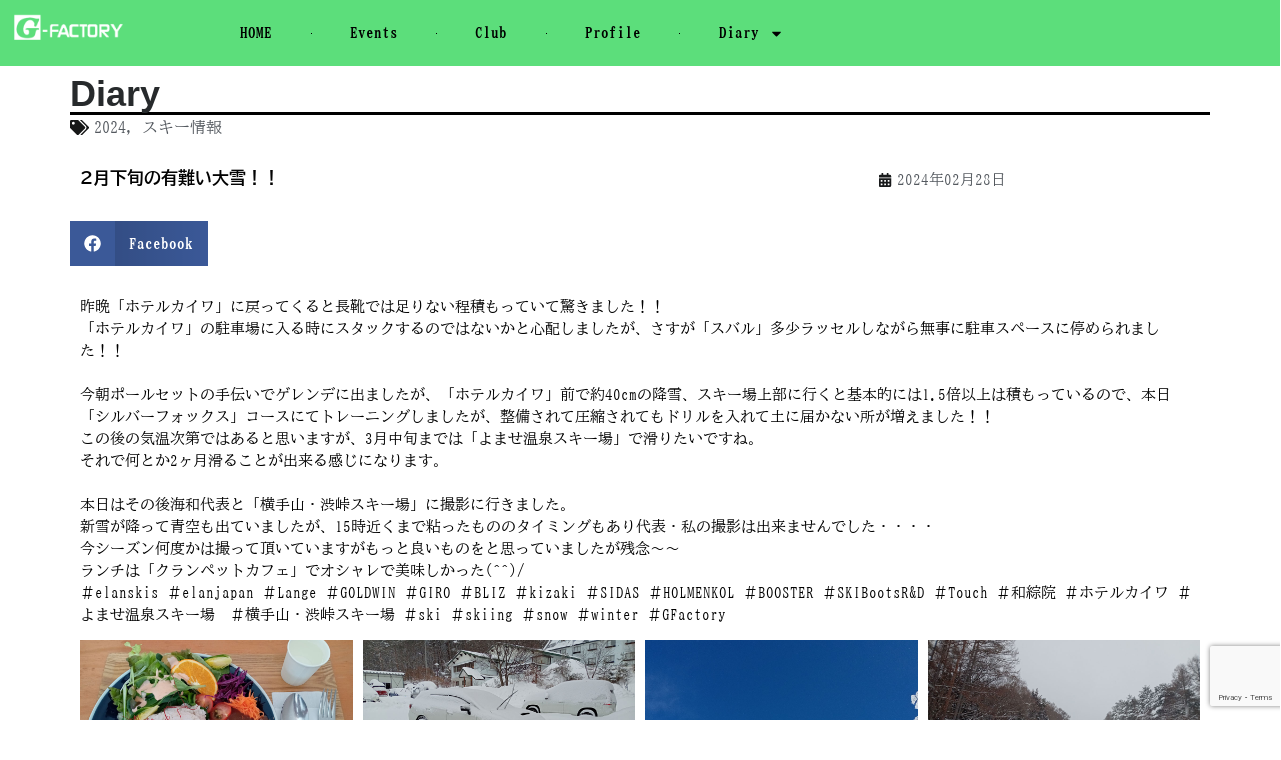

--- FILE ---
content_type: text/html; charset=UTF-8
request_url: https://www.g-factory.org/2024/02/28/2%E6%9C%88%E4%B8%8B%E6%97%AC%E3%81%AE%E6%9C%89%E9%9B%A3%E3%81%84%E5%A4%A7%E9%9B%AA%EF%BC%81%EF%BC%81/
body_size: 18190
content:
<!doctype html>
<html lang="ja">
<head>
	<meta charset="UTF-8">
	<meta name="viewport" content="width=device-width, initial-scale=1">
	<link rel="profile" href="https://gmpg.org/xfn/11">
	<title>2月下旬の有難い大雪！！ &#8211; G-Factory</title>
<meta name='robots' content='max-image-preview:large' />
<link rel="alternate" type="application/rss+xml" title="G-Factory &raquo; フィード" href="https://www.g-factory.org/feed/" />
<link rel="alternate" type="application/rss+xml" title="G-Factory &raquo; コメントフィード" href="https://www.g-factory.org/comments/feed/" />
<link rel="alternate" title="oEmbed (JSON)" type="application/json+oembed" href="https://www.g-factory.org/wp-json/oembed/1.0/embed?url=https%3A%2F%2Fwww.g-factory.org%2F2024%2F02%2F28%2F2%25e6%259c%2588%25e4%25b8%258b%25e6%2597%25ac%25e3%2581%25ae%25e6%259c%2589%25e9%259b%25a3%25e3%2581%2584%25e5%25a4%25a7%25e9%259b%25aa%25ef%25bc%2581%25ef%25bc%2581%2F" />
<link rel="alternate" title="oEmbed (XML)" type="text/xml+oembed" href="https://www.g-factory.org/wp-json/oembed/1.0/embed?url=https%3A%2F%2Fwww.g-factory.org%2F2024%2F02%2F28%2F2%25e6%259c%2588%25e4%25b8%258b%25e6%2597%25ac%25e3%2581%25ae%25e6%259c%2589%25e9%259b%25a3%25e3%2581%2584%25e5%25a4%25a7%25e9%259b%25aa%25ef%25bc%2581%25ef%25bc%2581%2F&#038;format=xml" />
<style id='wp-img-auto-sizes-contain-inline-css'>
img:is([sizes=auto i],[sizes^="auto," i]){contain-intrinsic-size:3000px 1500px}
/*# sourceURL=wp-img-auto-sizes-contain-inline-css */
</style>
<style id='wp-emoji-styles-inline-css'>

	img.wp-smiley, img.emoji {
		display: inline !important;
		border: none !important;
		box-shadow: none !important;
		height: 1em !important;
		width: 1em !important;
		margin: 0 0.07em !important;
		vertical-align: -0.1em !important;
		background: none !important;
		padding: 0 !important;
	}
/*# sourceURL=wp-emoji-styles-inline-css */
</style>
<link rel='stylesheet' id='contact-form-7-css' href='https://www.g-factory.org/wp-content/plugins/contact-form-7/includes/css/styles.css?ver=6.0.6' media='all' />
<link rel='stylesheet' id='hello-elementor-css' href='https://www.g-factory.org/wp-content/themes/hello-elementor/assets/css/reset.css?ver=3.4.5' media='all' />
<link rel='stylesheet' id='hello-elementor-theme-style-css' href='https://www.g-factory.org/wp-content/themes/hello-elementor/assets/css/theme.css?ver=3.4.5' media='all' />
<link rel='stylesheet' id='hello-elementor-header-footer-css' href='https://www.g-factory.org/wp-content/themes/hello-elementor/assets/css/header-footer.css?ver=3.4.5' media='all' />
<link rel='stylesheet' id='elementor-frontend-css' href='https://www.g-factory.org/wp-content/plugins/elementor/assets/css/frontend.min.css?ver=3.29.0' media='all' />
<link rel='stylesheet' id='elementor-post-8-css' href='https://www.g-factory.org/wp-content/uploads/elementor/css/post-8.css?ver=1747875835' media='all' />
<link rel='stylesheet' id='widget-image-css' href='https://www.g-factory.org/wp-content/plugins/elementor/assets/css/widget-image.min.css?ver=3.29.0' media='all' />
<link rel='stylesheet' id='widget-nav-menu-css' href='https://www.g-factory.org/wp-content/plugins/elementor-pro/assets/css/widget-nav-menu.min.css?ver=3.24.3' media='all' />
<link rel='stylesheet' id='widget-call-to-action-css' href='https://www.g-factory.org/wp-content/plugins/elementor-pro/assets/css/widget-call-to-action.min.css?ver=3.24.3' media='all' />
<link rel='stylesheet' id='widget-icon-list-css' href='https://www.g-factory.org/wp-content/plugins/elementor/assets/css/widget-icon-list.min.css?ver=3.29.0' media='all' />
<link rel='stylesheet' id='widget-social-icons-css' href='https://www.g-factory.org/wp-content/plugins/elementor/assets/css/widget-social-icons.min.css?ver=3.29.0' media='all' />
<link rel='stylesheet' id='e-apple-webkit-css' href='https://www.g-factory.org/wp-content/plugins/elementor/assets/css/conditionals/apple-webkit.min.css?ver=3.29.0' media='all' />
<link rel='stylesheet' id='widget-heading-css' href='https://www.g-factory.org/wp-content/plugins/elementor/assets/css/widget-heading.min.css?ver=3.29.0' media='all' />
<link rel='stylesheet' id='widget-theme-elements-css' href='https://www.g-factory.org/wp-content/plugins/elementor-pro/assets/css/widget-theme-elements.min.css?ver=3.24.3' media='all' />
<link rel='stylesheet' id='widget-share-buttons-css' href='https://www.g-factory.org/wp-content/plugins/elementor-pro/assets/css/widget-share-buttons.min.css?ver=3.24.3' media='all' />
<link rel='stylesheet' id='elementor-pro-css' href='https://www.g-factory.org/wp-content/plugins/elementor-pro/assets/css/frontend.min.css?ver=3.24.3' media='all' />
<link rel='stylesheet' id='widget-gallery-css' href='https://www.g-factory.org/wp-content/plugins/elementor-pro/assets/css/widget-gallery.min.css?ver=3.24.3' media='all' />
<link rel='stylesheet' id='elementor-gallery-css' href='https://www.g-factory.org/wp-content/plugins/elementor/assets/lib/e-gallery/css/e-gallery.min.css?ver=1.2.0' media='all' />
<link rel='stylesheet' id='elementor-post-4477-css' href='https://www.g-factory.org/wp-content/uploads/elementor/css/post-4477.css?ver=1747886890' media='all' />
<link rel='stylesheet' id='elementor-post-22-css' href='https://www.g-factory.org/wp-content/uploads/elementor/css/post-22.css?ver=1748854184' media='all' />
<link rel='stylesheet' id='elementor-post-6406-css' href='https://www.g-factory.org/wp-content/uploads/elementor/css/post-6406.css?ver=1763680556' media='all' />
<link rel='stylesheet' id='elementor-post-275-css' href='https://www.g-factory.org/wp-content/uploads/elementor/css/post-275.css?ver=1747875835' media='all' />
<link rel='stylesheet' id='elementor-gf-local-bizudmincho-css' href='https://www.g-factory.org/wp-content/uploads/elementor/google-fonts/css/bizudmincho.css?ver=1747875929' media='all' />
<link rel='stylesheet' id='elementor-gf-local-bizudpmincho-css' href='https://www.g-factory.org/wp-content/uploads/elementor/google-fonts/css/bizudpmincho.css?ver=1747876016' media='all' />
<link rel='stylesheet' id='elementor-gf-local-playfairdisplay-css' href='https://www.g-factory.org/wp-content/uploads/elementor/google-fonts/css/playfairdisplay.css?ver=1747876030' media='all' />
<link rel='stylesheet' id='elementor-gf-local-bizudpgothic-css' href='https://www.g-factory.org/wp-content/uploads/elementor/google-fonts/css/bizudpgothic.css?ver=1747876099' media='all' />
<link rel='stylesheet' id='elementor-gf-local-roboto-css' href='https://www.g-factory.org/wp-content/uploads/elementor/google-fonts/css/roboto.css?ver=1747876145' media='all' />
<script src="https://www.g-factory.org/wp-includes/js/jquery/jquery.min.js?ver=3.7.1" id="jquery-core-js"></script>
<script src="https://www.g-factory.org/wp-includes/js/jquery/jquery-migrate.min.js?ver=3.4.1" id="jquery-migrate-js"></script>
<link rel="https://api.w.org/" href="https://www.g-factory.org/wp-json/" /><link rel="alternate" title="JSON" type="application/json" href="https://www.g-factory.org/wp-json/wp/v2/posts/4477" /><link rel="EditURI" type="application/rsd+xml" title="RSD" href="https://www.g-factory.org/xmlrpc.php?rsd" />
<meta name="generator" content="WordPress 6.9" />
<link rel="canonical" href="https://www.g-factory.org/2024/02/28/2%e6%9c%88%e4%b8%8b%e6%97%ac%e3%81%ae%e6%9c%89%e9%9b%a3%e3%81%84%e5%a4%a7%e9%9b%aa%ef%bc%81%ef%bc%81/" />
<link rel='shortlink' href='https://www.g-factory.org/?p=4477' />
<meta name="generator" content="Elementor 3.29.0; features: e_font_icon_svg, additional_custom_breakpoints, e_local_google_fonts; settings: css_print_method-external, google_font-enabled, font_display-swap">
			<style>
				.e-con.e-parent:nth-of-type(n+4):not(.e-lazyloaded):not(.e-no-lazyload),
				.e-con.e-parent:nth-of-type(n+4):not(.e-lazyloaded):not(.e-no-lazyload) * {
					background-image: none !important;
				}
				@media screen and (max-height: 1024px) {
					.e-con.e-parent:nth-of-type(n+3):not(.e-lazyloaded):not(.e-no-lazyload),
					.e-con.e-parent:nth-of-type(n+3):not(.e-lazyloaded):not(.e-no-lazyload) * {
						background-image: none !important;
					}
				}
				@media screen and (max-height: 640px) {
					.e-con.e-parent:nth-of-type(n+2):not(.e-lazyloaded):not(.e-no-lazyload),
					.e-con.e-parent:nth-of-type(n+2):not(.e-lazyloaded):not(.e-no-lazyload) * {
						background-image: none !important;
					}
				}
			</style>
			<noscript><style>.lazyload[data-src]{display:none !important;}</style></noscript><style>.lazyload{background-image:none !important;}.lazyload:before{background-image:none !important;}</style><style id='global-styles-inline-css'>
:root{--wp--preset--aspect-ratio--square: 1;--wp--preset--aspect-ratio--4-3: 4/3;--wp--preset--aspect-ratio--3-4: 3/4;--wp--preset--aspect-ratio--3-2: 3/2;--wp--preset--aspect-ratio--2-3: 2/3;--wp--preset--aspect-ratio--16-9: 16/9;--wp--preset--aspect-ratio--9-16: 9/16;--wp--preset--color--black: #000000;--wp--preset--color--cyan-bluish-gray: #abb8c3;--wp--preset--color--white: #ffffff;--wp--preset--color--pale-pink: #f78da7;--wp--preset--color--vivid-red: #cf2e2e;--wp--preset--color--luminous-vivid-orange: #ff6900;--wp--preset--color--luminous-vivid-amber: #fcb900;--wp--preset--color--light-green-cyan: #7bdcb5;--wp--preset--color--vivid-green-cyan: #00d084;--wp--preset--color--pale-cyan-blue: #8ed1fc;--wp--preset--color--vivid-cyan-blue: #0693e3;--wp--preset--color--vivid-purple: #9b51e0;--wp--preset--gradient--vivid-cyan-blue-to-vivid-purple: linear-gradient(135deg,rgb(6,147,227) 0%,rgb(155,81,224) 100%);--wp--preset--gradient--light-green-cyan-to-vivid-green-cyan: linear-gradient(135deg,rgb(122,220,180) 0%,rgb(0,208,130) 100%);--wp--preset--gradient--luminous-vivid-amber-to-luminous-vivid-orange: linear-gradient(135deg,rgb(252,185,0) 0%,rgb(255,105,0) 100%);--wp--preset--gradient--luminous-vivid-orange-to-vivid-red: linear-gradient(135deg,rgb(255,105,0) 0%,rgb(207,46,46) 100%);--wp--preset--gradient--very-light-gray-to-cyan-bluish-gray: linear-gradient(135deg,rgb(238,238,238) 0%,rgb(169,184,195) 100%);--wp--preset--gradient--cool-to-warm-spectrum: linear-gradient(135deg,rgb(74,234,220) 0%,rgb(151,120,209) 20%,rgb(207,42,186) 40%,rgb(238,44,130) 60%,rgb(251,105,98) 80%,rgb(254,248,76) 100%);--wp--preset--gradient--blush-light-purple: linear-gradient(135deg,rgb(255,206,236) 0%,rgb(152,150,240) 100%);--wp--preset--gradient--blush-bordeaux: linear-gradient(135deg,rgb(254,205,165) 0%,rgb(254,45,45) 50%,rgb(107,0,62) 100%);--wp--preset--gradient--luminous-dusk: linear-gradient(135deg,rgb(255,203,112) 0%,rgb(199,81,192) 50%,rgb(65,88,208) 100%);--wp--preset--gradient--pale-ocean: linear-gradient(135deg,rgb(255,245,203) 0%,rgb(182,227,212) 50%,rgb(51,167,181) 100%);--wp--preset--gradient--electric-grass: linear-gradient(135deg,rgb(202,248,128) 0%,rgb(113,206,126) 100%);--wp--preset--gradient--midnight: linear-gradient(135deg,rgb(2,3,129) 0%,rgb(40,116,252) 100%);--wp--preset--font-size--small: 13px;--wp--preset--font-size--medium: 20px;--wp--preset--font-size--large: 36px;--wp--preset--font-size--x-large: 42px;--wp--preset--spacing--20: 0.44rem;--wp--preset--spacing--30: 0.67rem;--wp--preset--spacing--40: 1rem;--wp--preset--spacing--50: 1.5rem;--wp--preset--spacing--60: 2.25rem;--wp--preset--spacing--70: 3.38rem;--wp--preset--spacing--80: 5.06rem;--wp--preset--shadow--natural: 6px 6px 9px rgba(0, 0, 0, 0.2);--wp--preset--shadow--deep: 12px 12px 50px rgba(0, 0, 0, 0.4);--wp--preset--shadow--sharp: 6px 6px 0px rgba(0, 0, 0, 0.2);--wp--preset--shadow--outlined: 6px 6px 0px -3px rgb(255, 255, 255), 6px 6px rgb(0, 0, 0);--wp--preset--shadow--crisp: 6px 6px 0px rgb(0, 0, 0);}:root { --wp--style--global--content-size: 800px;--wp--style--global--wide-size: 1200px; }:where(body) { margin: 0; }.wp-site-blocks > .alignleft { float: left; margin-right: 2em; }.wp-site-blocks > .alignright { float: right; margin-left: 2em; }.wp-site-blocks > .aligncenter { justify-content: center; margin-left: auto; margin-right: auto; }:where(.wp-site-blocks) > * { margin-block-start: 24px; margin-block-end: 0; }:where(.wp-site-blocks) > :first-child { margin-block-start: 0; }:where(.wp-site-blocks) > :last-child { margin-block-end: 0; }:root { --wp--style--block-gap: 24px; }:root :where(.is-layout-flow) > :first-child{margin-block-start: 0;}:root :where(.is-layout-flow) > :last-child{margin-block-end: 0;}:root :where(.is-layout-flow) > *{margin-block-start: 24px;margin-block-end: 0;}:root :where(.is-layout-constrained) > :first-child{margin-block-start: 0;}:root :where(.is-layout-constrained) > :last-child{margin-block-end: 0;}:root :where(.is-layout-constrained) > *{margin-block-start: 24px;margin-block-end: 0;}:root :where(.is-layout-flex){gap: 24px;}:root :where(.is-layout-grid){gap: 24px;}.is-layout-flow > .alignleft{float: left;margin-inline-start: 0;margin-inline-end: 2em;}.is-layout-flow > .alignright{float: right;margin-inline-start: 2em;margin-inline-end: 0;}.is-layout-flow > .aligncenter{margin-left: auto !important;margin-right: auto !important;}.is-layout-constrained > .alignleft{float: left;margin-inline-start: 0;margin-inline-end: 2em;}.is-layout-constrained > .alignright{float: right;margin-inline-start: 2em;margin-inline-end: 0;}.is-layout-constrained > .aligncenter{margin-left: auto !important;margin-right: auto !important;}.is-layout-constrained > :where(:not(.alignleft):not(.alignright):not(.alignfull)){max-width: var(--wp--style--global--content-size);margin-left: auto !important;margin-right: auto !important;}.is-layout-constrained > .alignwide{max-width: var(--wp--style--global--wide-size);}body .is-layout-flex{display: flex;}.is-layout-flex{flex-wrap: wrap;align-items: center;}.is-layout-flex > :is(*, div){margin: 0;}body .is-layout-grid{display: grid;}.is-layout-grid > :is(*, div){margin: 0;}body{padding-top: 0px;padding-right: 0px;padding-bottom: 0px;padding-left: 0px;}a:where(:not(.wp-element-button)){text-decoration: underline;}:root :where(.wp-element-button, .wp-block-button__link){background-color: #32373c;border-width: 0;color: #fff;font-family: inherit;font-size: inherit;font-style: inherit;font-weight: inherit;letter-spacing: inherit;line-height: inherit;padding-top: calc(0.667em + 2px);padding-right: calc(1.333em + 2px);padding-bottom: calc(0.667em + 2px);padding-left: calc(1.333em + 2px);text-decoration: none;text-transform: inherit;}.has-black-color{color: var(--wp--preset--color--black) !important;}.has-cyan-bluish-gray-color{color: var(--wp--preset--color--cyan-bluish-gray) !important;}.has-white-color{color: var(--wp--preset--color--white) !important;}.has-pale-pink-color{color: var(--wp--preset--color--pale-pink) !important;}.has-vivid-red-color{color: var(--wp--preset--color--vivid-red) !important;}.has-luminous-vivid-orange-color{color: var(--wp--preset--color--luminous-vivid-orange) !important;}.has-luminous-vivid-amber-color{color: var(--wp--preset--color--luminous-vivid-amber) !important;}.has-light-green-cyan-color{color: var(--wp--preset--color--light-green-cyan) !important;}.has-vivid-green-cyan-color{color: var(--wp--preset--color--vivid-green-cyan) !important;}.has-pale-cyan-blue-color{color: var(--wp--preset--color--pale-cyan-blue) !important;}.has-vivid-cyan-blue-color{color: var(--wp--preset--color--vivid-cyan-blue) !important;}.has-vivid-purple-color{color: var(--wp--preset--color--vivid-purple) !important;}.has-black-background-color{background-color: var(--wp--preset--color--black) !important;}.has-cyan-bluish-gray-background-color{background-color: var(--wp--preset--color--cyan-bluish-gray) !important;}.has-white-background-color{background-color: var(--wp--preset--color--white) !important;}.has-pale-pink-background-color{background-color: var(--wp--preset--color--pale-pink) !important;}.has-vivid-red-background-color{background-color: var(--wp--preset--color--vivid-red) !important;}.has-luminous-vivid-orange-background-color{background-color: var(--wp--preset--color--luminous-vivid-orange) !important;}.has-luminous-vivid-amber-background-color{background-color: var(--wp--preset--color--luminous-vivid-amber) !important;}.has-light-green-cyan-background-color{background-color: var(--wp--preset--color--light-green-cyan) !important;}.has-vivid-green-cyan-background-color{background-color: var(--wp--preset--color--vivid-green-cyan) !important;}.has-pale-cyan-blue-background-color{background-color: var(--wp--preset--color--pale-cyan-blue) !important;}.has-vivid-cyan-blue-background-color{background-color: var(--wp--preset--color--vivid-cyan-blue) !important;}.has-vivid-purple-background-color{background-color: var(--wp--preset--color--vivid-purple) !important;}.has-black-border-color{border-color: var(--wp--preset--color--black) !important;}.has-cyan-bluish-gray-border-color{border-color: var(--wp--preset--color--cyan-bluish-gray) !important;}.has-white-border-color{border-color: var(--wp--preset--color--white) !important;}.has-pale-pink-border-color{border-color: var(--wp--preset--color--pale-pink) !important;}.has-vivid-red-border-color{border-color: var(--wp--preset--color--vivid-red) !important;}.has-luminous-vivid-orange-border-color{border-color: var(--wp--preset--color--luminous-vivid-orange) !important;}.has-luminous-vivid-amber-border-color{border-color: var(--wp--preset--color--luminous-vivid-amber) !important;}.has-light-green-cyan-border-color{border-color: var(--wp--preset--color--light-green-cyan) !important;}.has-vivid-green-cyan-border-color{border-color: var(--wp--preset--color--vivid-green-cyan) !important;}.has-pale-cyan-blue-border-color{border-color: var(--wp--preset--color--pale-cyan-blue) !important;}.has-vivid-cyan-blue-border-color{border-color: var(--wp--preset--color--vivid-cyan-blue) !important;}.has-vivid-purple-border-color{border-color: var(--wp--preset--color--vivid-purple) !important;}.has-vivid-cyan-blue-to-vivid-purple-gradient-background{background: var(--wp--preset--gradient--vivid-cyan-blue-to-vivid-purple) !important;}.has-light-green-cyan-to-vivid-green-cyan-gradient-background{background: var(--wp--preset--gradient--light-green-cyan-to-vivid-green-cyan) !important;}.has-luminous-vivid-amber-to-luminous-vivid-orange-gradient-background{background: var(--wp--preset--gradient--luminous-vivid-amber-to-luminous-vivid-orange) !important;}.has-luminous-vivid-orange-to-vivid-red-gradient-background{background: var(--wp--preset--gradient--luminous-vivid-orange-to-vivid-red) !important;}.has-very-light-gray-to-cyan-bluish-gray-gradient-background{background: var(--wp--preset--gradient--very-light-gray-to-cyan-bluish-gray) !important;}.has-cool-to-warm-spectrum-gradient-background{background: var(--wp--preset--gradient--cool-to-warm-spectrum) !important;}.has-blush-light-purple-gradient-background{background: var(--wp--preset--gradient--blush-light-purple) !important;}.has-blush-bordeaux-gradient-background{background: var(--wp--preset--gradient--blush-bordeaux) !important;}.has-luminous-dusk-gradient-background{background: var(--wp--preset--gradient--luminous-dusk) !important;}.has-pale-ocean-gradient-background{background: var(--wp--preset--gradient--pale-ocean) !important;}.has-electric-grass-gradient-background{background: var(--wp--preset--gradient--electric-grass) !important;}.has-midnight-gradient-background{background: var(--wp--preset--gradient--midnight) !important;}.has-small-font-size{font-size: var(--wp--preset--font-size--small) !important;}.has-medium-font-size{font-size: var(--wp--preset--font-size--medium) !important;}.has-large-font-size{font-size: var(--wp--preset--font-size--large) !important;}.has-x-large-font-size{font-size: var(--wp--preset--font-size--x-large) !important;}
/*# sourceURL=global-styles-inline-css */
</style>
</head>
<body class="wp-singular post-template-default single single-post postid-4477 single-format-standard wp-custom-logo wp-embed-responsive wp-theme-hello-elementor hello-elementor-default elementor-default elementor-kit-8 elementor-page elementor-page-4477 elementor-page-275">


<a class="skip-link screen-reader-text" href="#content">コンテンツにスキップ</a>

		<div data-elementor-type="header" data-elementor-id="22" class="elementor elementor-22 elementor-location-header" data-elementor-post-type="elementor_library">
			<div class="elementor-element elementor-element-597c218 e-con-full e-flex e-con e-parent" data-id="597c218" data-element_type="container" data-settings="{&quot;background_background&quot;:&quot;classic&quot;}">
		<div class="elementor-element elementor-element-7052379 e-con-full e-flex e-con e-child" data-id="7052379" data-element_type="container">
				<div class="elementor-element elementor-element-2aa4914 elementor-widget__width-initial elementor-widget elementor-widget-theme-site-logo elementor-widget-image" data-id="2aa4914" data-element_type="widget" data-widget_type="theme-site-logo.default">
				<div class="elementor-widget-container">
											<a href="https://www.g-factory.org">
			<img fetchpriority="high" width="998" height="313" src="[data-uri]" class="attachment-full size-full wp-image-118 lazyload" alt=""   data-src="https://www.g-factory.org/wp-content/uploads/2024/04/G-Factory-SC.png" decoding="async" data-srcset="https://www.g-factory.org/wp-content/uploads/2024/04/G-Factory-SC.png 998w, https://www.g-factory.org/wp-content/uploads/2024/04/G-Factory-SC-300x94.png 300w, https://www.g-factory.org/wp-content/uploads/2024/04/G-Factory-SC-768x241.png 768w" data-sizes="auto" data-eio-rwidth="998" data-eio-rheight="313" /><noscript><img fetchpriority="high" width="998" height="313" src="https://www.g-factory.org/wp-content/uploads/2024/04/G-Factory-SC.png" class="attachment-full size-full wp-image-118" alt="" srcset="https://www.g-factory.org/wp-content/uploads/2024/04/G-Factory-SC.png 998w, https://www.g-factory.org/wp-content/uploads/2024/04/G-Factory-SC-300x94.png 300w, https://www.g-factory.org/wp-content/uploads/2024/04/G-Factory-SC-768x241.png 768w" sizes="(max-width: 998px) 100vw, 998px" data-eio="l" /></noscript>				</a>
											</div>
				</div>
				</div>
		<div class="elementor-element elementor-element-770b60b e-con-full e-flex e-con e-child" data-id="770b60b" data-element_type="container">
				<div class="elementor-element elementor-element-c95c09e elementor-nav-menu__align-justify elementor-nav-menu--stretch elementor-nav-menu__text-align-center elementor-nav-menu--dropdown-mobile elementor-nav-menu--toggle elementor-nav-menu--burger elementor-widget elementor-widget-nav-menu" data-id="c95c09e" data-element_type="widget" data-settings="{&quot;full_width&quot;:&quot;stretch&quot;,&quot;layout&quot;:&quot;horizontal&quot;,&quot;submenu_icon&quot;:{&quot;value&quot;:&quot;&lt;svg class=\&quot;e-font-icon-svg e-fas-caret-down\&quot; viewBox=\&quot;0 0 320 512\&quot; xmlns=\&quot;http:\/\/www.w3.org\/2000\/svg\&quot;&gt;&lt;path d=\&quot;M31.3 192h257.3c17.8 0 26.7 21.5 14.1 34.1L174.1 354.8c-7.8 7.8-20.5 7.8-28.3 0L17.2 226.1C4.6 213.5 13.5 192 31.3 192z\&quot;&gt;&lt;\/path&gt;&lt;\/svg&gt;&quot;,&quot;library&quot;:&quot;fa-solid&quot;},&quot;toggle&quot;:&quot;burger&quot;}" data-widget_type="nav-menu.default">
				<div class="elementor-widget-container">
								<nav aria-label="メニュー" class="elementor-nav-menu--main elementor-nav-menu__container elementor-nav-menu--layout-horizontal e--pointer-none">
				<ul id="menu-1-c95c09e" class="elementor-nav-menu"><li class="menu-item menu-item-type-post_type menu-item-object-page menu-item-home menu-item-31"><a href="https://www.g-factory.org/" class="elementor-item">HOME</a></li>
<li class="menu-item menu-item-type-custom menu-item-object-custom menu-item-6368"><a href="https://www.g-factory.org/g_factory_events/" class="elementor-item">Events</a></li>
<li class="menu-item menu-item-type-post_type menu-item-object-page menu-item-5136"><a href="https://www.g-factory.org/club/" class="elementor-item">Club</a></li>
<li class="menu-item menu-item-type-post_type menu-item-object-page menu-item-5036"><a href="https://www.g-factory.org/profile/" class="elementor-item">Profile</a></li>
<li class="menu-item menu-item-type-post_type menu-item-object-page menu-item-has-children menu-item-5119"><a href="https://www.g-factory.org/diary/" class="elementor-item">Diary</a>
<ul class="sub-menu elementor-nav-menu--dropdown">
	<li class="menu-item menu-item-type-post_type menu-item-object-page menu-item-5120"><a href="https://www.g-factory.org/ski_topics/" class="elementor-sub-item">Ski topics</a></li>
	<li class="menu-item menu-item-type-post_type menu-item-object-page menu-item-5121"><a href="https://www.g-factory.org/private_diary/" class="elementor-sub-item">Private Diary</a></li>
</ul>
</li>
</ul>			</nav>
					<div class="elementor-menu-toggle" role="button" tabindex="0" aria-label="Menu Toggle" aria-expanded="false">
			<svg aria-hidden="true" role="presentation" class="elementor-menu-toggle__icon--open e-font-icon-svg e-eicon-menu-bar" viewBox="0 0 1000 1000" xmlns="http://www.w3.org/2000/svg"><path d="M104 333H896C929 333 958 304 958 271S929 208 896 208H104C71 208 42 237 42 271S71 333 104 333ZM104 583H896C929 583 958 554 958 521S929 458 896 458H104C71 458 42 487 42 521S71 583 104 583ZM104 833H896C929 833 958 804 958 771S929 708 896 708H104C71 708 42 737 42 771S71 833 104 833Z"></path></svg><svg aria-hidden="true" role="presentation" class="elementor-menu-toggle__icon--close e-font-icon-svg e-eicon-close" viewBox="0 0 1000 1000" xmlns="http://www.w3.org/2000/svg"><path d="M742 167L500 408 258 167C246 154 233 150 217 150 196 150 179 158 167 167 154 179 150 196 150 212 150 229 154 242 171 254L408 500 167 742C138 771 138 800 167 829 196 858 225 858 254 829L496 587 738 829C750 842 767 846 783 846 800 846 817 842 829 829 842 817 846 804 846 783 846 767 842 750 829 737L588 500 833 258C863 229 863 200 833 171 804 137 775 137 742 167Z"></path></svg>			<span class="elementor-screen-only">メニュー</span>
		</div>
					<nav class="elementor-nav-menu--dropdown elementor-nav-menu__container" aria-hidden="true">
				<ul id="menu-2-c95c09e" class="elementor-nav-menu"><li class="menu-item menu-item-type-post_type menu-item-object-page menu-item-home menu-item-31"><a href="https://www.g-factory.org/" class="elementor-item" tabindex="-1">HOME</a></li>
<li class="menu-item menu-item-type-custom menu-item-object-custom menu-item-6368"><a href="https://www.g-factory.org/g_factory_events/" class="elementor-item" tabindex="-1">Events</a></li>
<li class="menu-item menu-item-type-post_type menu-item-object-page menu-item-5136"><a href="https://www.g-factory.org/club/" class="elementor-item" tabindex="-1">Club</a></li>
<li class="menu-item menu-item-type-post_type menu-item-object-page menu-item-5036"><a href="https://www.g-factory.org/profile/" class="elementor-item" tabindex="-1">Profile</a></li>
<li class="menu-item menu-item-type-post_type menu-item-object-page menu-item-has-children menu-item-5119"><a href="https://www.g-factory.org/diary/" class="elementor-item" tabindex="-1">Diary</a>
<ul class="sub-menu elementor-nav-menu--dropdown">
	<li class="menu-item menu-item-type-post_type menu-item-object-page menu-item-5120"><a href="https://www.g-factory.org/ski_topics/" class="elementor-sub-item" tabindex="-1">Ski topics</a></li>
	<li class="menu-item menu-item-type-post_type menu-item-object-page menu-item-5121"><a href="https://www.g-factory.org/private_diary/" class="elementor-sub-item" tabindex="-1">Private Diary</a></li>
</ul>
</li>
</ul>			</nav>
						</div>
				</div>
				</div>
				</div>
				</div>
				<div data-elementor-type="single-post" data-elementor-id="275" class="elementor elementor-275 elementor-location-single post-4477 post type-post status-publish format-standard has-post-thumbnail hentry category-20 category-16" data-elementor-post-type="elementor_library">
			<div class="elementor-element elementor-element-115d5ea e-flex e-con-boxed e-con e-parent" data-id="115d5ea" data-element_type="container">
					<div class="e-con-inner">
				<div class="elementor-element elementor-element-bd5941c elementor-widget elementor-widget-heading" data-id="bd5941c" data-element_type="widget" data-widget_type="heading.default">
				<div class="elementor-widget-container">
					<h2 class="elementor-heading-title elementor-size-default">Diary</h2>				</div>
				</div>
				<div class="elementor-element elementor-element-5295c56 elementor-widget elementor-widget-post-info" data-id="5295c56" data-element_type="widget" data-widget_type="post-info.default">
				<div class="elementor-widget-container">
							<ul class="elementor-inline-items elementor-icon-list-items elementor-post-info">
								<li class="elementor-icon-list-item elementor-repeater-item-a26bfc9 elementor-inline-item" itemprop="about">
										<span class="elementor-icon-list-icon">
								<svg aria-hidden="true" class="e-font-icon-svg e-fas-tags" viewBox="0 0 640 512" xmlns="http://www.w3.org/2000/svg"><path d="M497.941 225.941L286.059 14.059A48 48 0 0 0 252.118 0H48C21.49 0 0 21.49 0 48v204.118a48 48 0 0 0 14.059 33.941l211.882 211.882c18.744 18.745 49.136 18.746 67.882 0l204.118-204.118c18.745-18.745 18.745-49.137 0-67.882zM112 160c-26.51 0-48-21.49-48-48s21.49-48 48-48 48 21.49 48 48-21.49 48-48 48zm513.941 133.823L421.823 497.941c-18.745 18.745-49.137 18.745-67.882 0l-.36-.36L527.64 323.522c16.999-16.999 26.36-39.6 26.36-63.64s-9.362-46.641-26.36-63.64L331.397 0h48.721a48 48 0 0 1 33.941 14.059l211.882 211.882c18.745 18.745 18.745 49.137 0 67.882z"></path></svg>							</span>
									<span class="elementor-icon-list-text elementor-post-info__item elementor-post-info__item--type-terms">
										<span class="elementor-post-info__terms-list">
				<a href="https://www.g-factory.org/category/2024/" class="elementor-post-info__terms-list-item">2024</a>, <a href="https://www.g-factory.org/category/%e3%82%b9%e3%82%ad%e3%83%bc%e6%83%85%e5%a0%b1/" class="elementor-post-info__terms-list-item">スキー情報</a>				</span>
					</span>
								</li>
				</ul>
						</div>
				</div>
					</div>
				</div>
		<div class="elementor-element elementor-element-031ae11 e-flex e-con-boxed e-con e-parent" data-id="031ae11" data-element_type="container">
					<div class="e-con-inner">
		<div class="elementor-element elementor-element-75d81a3 e-con-full e-flex e-con e-child" data-id="75d81a3" data-element_type="container">
				<div class="elementor-element elementor-element-c6c895a elementor-widget elementor-widget-theme-post-title elementor-page-title elementor-widget-heading" data-id="c6c895a" data-element_type="widget" data-widget_type="theme-post-title.default">
				<div class="elementor-widget-container">
					<h1 class="elementor-heading-title elementor-size-default">2月下旬の有難い大雪！！</h1>				</div>
				</div>
				</div>
		<div class="elementor-element elementor-element-9f5807d e-con-full e-flex e-con e-child" data-id="9f5807d" data-element_type="container">
				<div class="elementor-element elementor-element-01d5c60 elementor-widget elementor-widget-post-info" data-id="01d5c60" data-element_type="widget" data-widget_type="post-info.default">
				<div class="elementor-widget-container">
							<ul class="elementor-inline-items elementor-icon-list-items elementor-post-info">
								<li class="elementor-icon-list-item elementor-repeater-item-9948b25 elementor-inline-item" itemprop="datePublished">
						<a href="https://www.g-factory.org/2024/02/28/">
											<span class="elementor-icon-list-icon">
								<svg aria-hidden="true" class="e-font-icon-svg e-fas-calendar-alt" viewBox="0 0 448 512" xmlns="http://www.w3.org/2000/svg"><path d="M0 464c0 26.5 21.5 48 48 48h352c26.5 0 48-21.5 48-48V192H0v272zm320-196c0-6.6 5.4-12 12-12h40c6.6 0 12 5.4 12 12v40c0 6.6-5.4 12-12 12h-40c-6.6 0-12-5.4-12-12v-40zm0 128c0-6.6 5.4-12 12-12h40c6.6 0 12 5.4 12 12v40c0 6.6-5.4 12-12 12h-40c-6.6 0-12-5.4-12-12v-40zM192 268c0-6.6 5.4-12 12-12h40c6.6 0 12 5.4 12 12v40c0 6.6-5.4 12-12 12h-40c-6.6 0-12-5.4-12-12v-40zm0 128c0-6.6 5.4-12 12-12h40c6.6 0 12 5.4 12 12v40c0 6.6-5.4 12-12 12h-40c-6.6 0-12-5.4-12-12v-40zM64 268c0-6.6 5.4-12 12-12h40c6.6 0 12 5.4 12 12v40c0 6.6-5.4 12-12 12H76c-6.6 0-12-5.4-12-12v-40zm0 128c0-6.6 5.4-12 12-12h40c6.6 0 12 5.4 12 12v40c0 6.6-5.4 12-12 12H76c-6.6 0-12-5.4-12-12v-40zM400 64h-48V16c0-8.8-7.2-16-16-16h-32c-8.8 0-16 7.2-16 16v48H160V16c0-8.8-7.2-16-16-16h-32c-8.8 0-16 7.2-16 16v48H48C21.5 64 0 85.5 0 112v48h448v-48c0-26.5-21.5-48-48-48z"></path></svg>							</span>
									<span class="elementor-icon-list-text elementor-post-info__item elementor-post-info__item--type-date">
										<time>2024年02月28日</time>					</span>
									</a>
				</li>
				</ul>
						</div>
				</div>
				</div>
					</div>
				</div>
		<div class="elementor-element elementor-element-c8631ce e-flex e-con-boxed e-con e-parent" data-id="c8631ce" data-element_type="container">
					<div class="e-con-inner">
				<div class="elementor-element elementor-element-bf10f08 elementor-share-buttons--view-icon-text elementor-share-buttons--skin-gradient elementor-share-buttons--shape-square elementor-grid-0 elementor-share-buttons--color-official elementor-widget elementor-widget-share-buttons" data-id="bf10f08" data-element_type="widget" data-widget_type="share-buttons.default">
				<div class="elementor-widget-container">
							<div class="elementor-grid">
								<div class="elementor-grid-item">
						<div
							class="elementor-share-btn elementor-share-btn_facebook"
							role="button"
							tabindex="0"
							aria-label="Share on facebook"
						>
															<span class="elementor-share-btn__icon">
								<svg class="e-font-icon-svg e-fab-facebook" viewBox="0 0 512 512" xmlns="http://www.w3.org/2000/svg"><path d="M504 256C504 119 393 8 256 8S8 119 8 256c0 123.78 90.69 226.38 209.25 245V327.69h-63V256h63v-54.64c0-62.15 37-96.48 93.67-96.48 27.14 0 55.52 4.84 55.52 4.84v61h-31.28c-30.8 0-40.41 19.12-40.41 38.73V256h68.78l-11 71.69h-57.78V501C413.31 482.38 504 379.78 504 256z"></path></svg>							</span>
																						<div class="elementor-share-btn__text">
																			<span class="elementor-share-btn__title">
										Facebook									</span>
																	</div>
													</div>
					</div>
						</div>
						</div>
				</div>
					</div>
				</div>
		<div class="elementor-element elementor-element-d784d75 e-flex e-con-boxed e-con e-parent" data-id="d784d75" data-element_type="container">
					<div class="e-con-inner">
				<div class="elementor-element elementor-element-aca3226 elementor-widget elementor-widget-theme-post-content" data-id="aca3226" data-element_type="widget" data-widget_type="theme-post-content.default">
				<div class="elementor-widget-container">
							<div data-elementor-type="wp-post" data-elementor-id="4477" class="elementor elementor-4477" data-elementor-post-type="post">
				<div class="elementor-element elementor-element-f80dbff e-flex e-con-boxed e-con e-parent" data-id="f80dbff" data-element_type="container">
					<div class="e-con-inner">
				<div class="elementor-element elementor-element-5c64604 elementor-widget elementor-widget-text-editor" data-id="5c64604" data-element_type="widget" data-widget_type="text-editor.default">
				<div class="elementor-widget-container">
									<p>昨晩「ホテルカイワ」に戻ってくると長靴では足りない程積もっていて驚きました！！<br />「ホテルカイワ」の駐車場に入る時にスタックするのではないかと心配しましたが、さすが「スバル」多少ラッセルしながら無事に駐車スペースに停められました！！<br /><br />今朝ポールセットの手伝いでゲレンデに出ましたが、「ホテルカイワ」前で約40cmの降雪、スキー場上部に行くと基本的には1.5倍以上は積もっているので、本日「シルバーフォックス」コースにてトレーニングしましたが、整備されて圧縮されてもドリルを入れて土に届かない所が増えました！！<br />この後の気温次第ではあると思いますが、3月中旬までは「よませ温泉スキー場」で滑りたいですね。<br />それで何とか2ヶ月滑ることが出来る感じになります。<br /><br />本日はその後海和代表と「横手山・渋峠スキー場」に撮影に行きました。<br />新雪が降って青空も出ていましたが、15時近くまで粘ったもののタイミングもあり代表・私の撮影は出来ませんでした・・・・<br />今シーズン何度かは撮って頂いていますがもっと良いものをと思っていましたが残念～～<br />ランチは「クランペットカフェ」でオシャレで美味しかった(^^)/<br />＃elanskis ＃elanjapan ＃Lange ＃GOLDWIN ＃GIRO ＃BLIZ ＃kizaki ＃SIDAS ＃HOLMENKOL ＃BOOSTER ＃SKIBootsR&amp;D ＃Touch ＃和綜院 ＃ホテルカイワ ＃よませ温泉スキー場　＃横手山・渋峠スキー場 ＃ski ＃skiing ＃snow ＃winter ＃GFactory</p>								</div>
				</div>
				<div class="elementor-element elementor-element-8730858 elementor-widget elementor-widget-gallery" data-id="8730858" data-element_type="widget" data-settings="{&quot;lazyload&quot;:&quot;yes&quot;,&quot;gallery_layout&quot;:&quot;grid&quot;,&quot;columns&quot;:4,&quot;columns_tablet&quot;:2,&quot;columns_mobile&quot;:1,&quot;gap&quot;:{&quot;unit&quot;:&quot;px&quot;,&quot;size&quot;:10,&quot;sizes&quot;:[]},&quot;gap_tablet&quot;:{&quot;unit&quot;:&quot;px&quot;,&quot;size&quot;:10,&quot;sizes&quot;:[]},&quot;gap_mobile&quot;:{&quot;unit&quot;:&quot;px&quot;,&quot;size&quot;:10,&quot;sizes&quot;:[]},&quot;link_to&quot;:&quot;file&quot;,&quot;aspect_ratio&quot;:&quot;3:2&quot;,&quot;overlay_background&quot;:&quot;yes&quot;,&quot;content_hover_animation&quot;:&quot;fade-in&quot;}" data-widget_type="gallery.default">
				<div class="elementor-widget-container">
							<div class="elementor-gallery__container">
							<a class="e-gallery-item elementor-gallery-item elementor-animated-content" href="https://www.g-factory.org/wp-content/uploads/2024/05/240228Guranpetto.jpg" data-elementor-open-lightbox="yes" data-elementor-lightbox-slideshow="8730858" data-elementor-lightbox-title="240228Guranpetto" data-e-action-hash="#elementor-action%3Aaction%3Dlightbox%26settings%3DeyJpZCI6NDQ3OSwidXJsIjoiaHR0cHM6XC9cL3d3dy5nLWZhY3Rvcnkub3JnXC93cC1jb250ZW50XC91cGxvYWRzXC8yMDI0XC8wNVwvMjQwMjI4R3VyYW5wZXR0by5qcGciLCJzbGlkZXNob3ciOiI4NzMwODU4In0%3D">
					<div class="e-gallery-image elementor-gallery-item__image" data-thumbnail="https://www.g-factory.org/wp-content/uploads/2024/05/240228Guranpetto.jpg" data-width="1024" data-height="768" aria-label="" role="img" ></div>
											<div class="elementor-gallery-item__overlay"></div>
														</a>
							<a class="e-gallery-item elementor-gallery-item elementor-animated-content" href="https://www.g-factory.org/wp-content/uploads/2024/05/240228Hotelkaiwa.jpg" data-elementor-open-lightbox="yes" data-elementor-lightbox-slideshow="8730858" data-elementor-lightbox-title="240228Hotelkaiwa" data-e-action-hash="#elementor-action%3Aaction%3Dlightbox%26settings%3DeyJpZCI6NDQ4MCwidXJsIjoiaHR0cHM6XC9cL3d3dy5nLWZhY3Rvcnkub3JnXC93cC1jb250ZW50XC91cGxvYWRzXC8yMDI0XC8wNVwvMjQwMjI4SG90ZWxrYWl3YS5qcGciLCJzbGlkZXNob3ciOiI4NzMwODU4In0%3D">
					<div class="e-gallery-image elementor-gallery-item__image" data-thumbnail="https://www.g-factory.org/wp-content/uploads/2024/05/240228Hotelkaiwa.jpg" data-width="1024" data-height="768" aria-label="" role="img" ></div>
											<div class="elementor-gallery-item__overlay"></div>
														</a>
							<a class="e-gallery-item elementor-gallery-item elementor-animated-content" href="https://www.g-factory.org/wp-content/uploads/2024/05/240228Yokoteyama.jpg" data-elementor-open-lightbox="yes" data-elementor-lightbox-slideshow="8730858" data-elementor-lightbox-title="240228Yokoteyama" data-e-action-hash="#elementor-action%3Aaction%3Dlightbox%26settings%3DeyJpZCI6NDQ4MSwidXJsIjoiaHR0cHM6XC9cL3d3dy5nLWZhY3Rvcnkub3JnXC93cC1jb250ZW50XC91cGxvYWRzXC8yMDI0XC8wNVwvMjQwMjI4WW9rb3RleWFtYS5qcGciLCJzbGlkZXNob3ciOiI4NzMwODU4In0%3D">
					<div class="e-gallery-image elementor-gallery-item__image" data-thumbnail="https://www.g-factory.org/wp-content/uploads/2024/05/240228Yokoteyama.jpg" data-width="1024" data-height="768" aria-label="" role="img" ></div>
											<div class="elementor-gallery-item__overlay"></div>
														</a>
							<a class="e-gallery-item elementor-gallery-item elementor-animated-content" href="https://www.g-factory.org/wp-content/uploads/2024/05/240228Yomase.jpg" data-elementor-open-lightbox="yes" data-elementor-lightbox-slideshow="8730858" data-elementor-lightbox-title="240228Yomase" data-e-action-hash="#elementor-action%3Aaction%3Dlightbox%26settings%3DeyJpZCI6NDQ4MiwidXJsIjoiaHR0cHM6XC9cL3d3dy5nLWZhY3Rvcnkub3JnXC93cC1jb250ZW50XC91cGxvYWRzXC8yMDI0XC8wNVwvMjQwMjI4WW9tYXNlLmpwZyIsInNsaWRlc2hvdyI6Ijg3MzA4NTgifQ%3D%3D">
					<div class="e-gallery-image elementor-gallery-item__image" data-thumbnail="https://www.g-factory.org/wp-content/uploads/2024/05/240228Yomase.jpg" data-width="1024" data-height="768" aria-label="" role="img" ></div>
											<div class="elementor-gallery-item__overlay"></div>
														</a>
					</div>
					</div>
				</div>
					</div>
				</div>
				</div>
						</div>
				</div>
					</div>
				</div>
				</div>
				<div data-elementor-type="footer" data-elementor-id="6406" class="elementor elementor-6406 elementor-location-footer" data-elementor-post-type="elementor_library">
			<div class="elementor-element elementor-element-d4d3bef e-flex e-con-boxed e-con e-parent" data-id="d4d3bef" data-element_type="container">
					<div class="e-con-inner">
		<div class="elementor-element elementor-element-b0afe1a e-con-full e-flex e-con e-child" data-id="b0afe1a" data-element_type="container">
				<div class="elementor-element elementor-element-4b6668d elementor-widget elementor-widget-image" data-id="4b6668d" data-element_type="widget" data-widget_type="image.default">
				<div class="elementor-widget-container">
																<a href="https://sidas.co.jp/">
							<img width="172" height="46" src="[data-uri]" class="attachment-large size-large wp-image-4999 lazyload" alt="" data-src="https://www.g-factory.org/wp-content/uploads/2024/05/13.png" decoding="async" data-eio-rwidth="172" data-eio-rheight="46" /><noscript><img width="172" height="46" src="https://www.g-factory.org/wp-content/uploads/2024/05/13.png" class="attachment-large size-large wp-image-4999" alt="" data-eio="l" /></noscript>								</a>
															</div>
				</div>
				</div>
		<div class="elementor-element elementor-element-4022524 e-con-full e-flex e-con e-child" data-id="4022524" data-element_type="container">
				<div class="elementor-element elementor-element-8171735 elementor-widget elementor-widget-image" data-id="8171735" data-element_type="widget" data-widget_type="image.default">
				<div class="elementor-widget-container">
																<a href="https://www.holmenkol.org/">
							<img width="172" height="46" src="[data-uri]" class="attachment-large size-large wp-image-5000 lazyload" alt="" data-src="https://www.g-factory.org/wp-content/uploads/2024/05/14.jpg" decoding="async" data-eio-rwidth="172" data-eio-rheight="46" /><noscript><img width="172" height="46" src="https://www.g-factory.org/wp-content/uploads/2024/05/14.jpg" class="attachment-large size-large wp-image-5000" alt="" data-eio="l" /></noscript>								</a>
															</div>
				</div>
				</div>
		<div class="elementor-element elementor-element-c2754e8 e-con-full e-flex e-con e-child" data-id="c2754e8" data-element_type="container">
				<div class="elementor-element elementor-element-d225b87 elementor-widget elementor-widget-image" data-id="d225b87" data-element_type="widget" data-widget_type="image.default">
				<div class="elementor-widget-container">
																<a href="https://www.giro-japan.com/">
							<img loading="lazy" width="498" height="107" src="[data-uri]" class="attachment-full size-full wp-image-8678 lazyload" alt=""   data-src="https://www.g-factory.org/wp-content/uploads/2024/11/GIRO_Newlogo.png" decoding="async" data-srcset="https://www.g-factory.org/wp-content/uploads/2024/11/GIRO_Newlogo.png 498w, https://www.g-factory.org/wp-content/uploads/2024/11/GIRO_Newlogo-300x64.png 300w" data-sizes="auto" data-eio-rwidth="498" data-eio-rheight="107" /><noscript><img loading="lazy" width="498" height="107" src="https://www.g-factory.org/wp-content/uploads/2024/11/GIRO_Newlogo.png" class="attachment-full size-full wp-image-8678" alt="" srcset="https://www.g-factory.org/wp-content/uploads/2024/11/GIRO_Newlogo.png 498w, https://www.g-factory.org/wp-content/uploads/2024/11/GIRO_Newlogo-300x64.png 300w" sizes="(max-width: 498px) 100vw, 498px" data-eio="l" /></noscript>								</a>
															</div>
				</div>
				</div>
		<div class="elementor-element elementor-element-1b0fc6f e-con-full e-flex e-con e-child" data-id="1b0fc6f" data-element_type="container">
				<div class="elementor-element elementor-element-d207eb8 elementor-widget elementor-widget-image" data-id="d207eb8" data-element_type="widget" data-widget_type="image.default">
				<div class="elementor-widget-container">
																<a href="https://tripoint.jp/">
							<img loading="lazy" width="695" height="141" src="[data-uri]" class="attachment-large size-large wp-image-6432 lazyload" alt=""   data-src="https://www.g-factory.org/wp-content/uploads/2024/11/tripoint_logo_ヨコ.png" decoding="async" data-srcset="https://www.g-factory.org/wp-content/uploads/2024/11/tripoint_logo_ヨコ.png 695w, https://www.g-factory.org/wp-content/uploads/2024/11/tripoint_logo_ヨコ-300x61.png 300w" data-sizes="auto" data-eio-rwidth="695" data-eio-rheight="141" /><noscript><img loading="lazy" width="695" height="141" src="https://www.g-factory.org/wp-content/uploads/2024/11/tripoint_logo_ヨコ.png" class="attachment-large size-large wp-image-6432" alt="" srcset="https://www.g-factory.org/wp-content/uploads/2024/11/tripoint_logo_ヨコ.png 695w, https://www.g-factory.org/wp-content/uploads/2024/11/tripoint_logo_ヨコ-300x61.png 300w" sizes="(max-width: 695px) 100vw, 695px" data-eio="l" /></noscript>								</a>
															</div>
				</div>
				</div>
		<div class="elementor-element elementor-element-900a83c e-con-full e-flex e-con e-child" data-id="900a83c" data-element_type="container">
				<div class="elementor-element elementor-element-d0050de elementor-widget elementor-widget-image" data-id="d0050de" data-element_type="widget" data-widget_type="image.default">
				<div class="elementor-widget-container">
																<a href="https://www.elanjapan.co.jp/">
							<img loading="lazy" width="172" height="46" src="[data-uri]" class="attachment-large size-large wp-image-4992 lazyload" alt="" data-src="https://www.g-factory.org/wp-content/uploads/2024/05/1.png" decoding="async" data-eio-rwidth="172" data-eio-rheight="46" /><noscript><img loading="lazy" width="172" height="46" src="https://www.g-factory.org/wp-content/uploads/2024/05/1.png" class="attachment-large size-large wp-image-4992" alt="" data-eio="l" /></noscript>								</a>
															</div>
				</div>
				</div>
		<div class="elementor-element elementor-element-7b34883 e-con-full e-flex e-con e-child" data-id="7b34883" data-element_type="container">
				<div class="elementor-element elementor-element-65c3e61 elementor-widget elementor-widget-image" data-id="65c3e61" data-element_type="widget" data-widget_type="image.default">
				<div class="elementor-widget-container">
																<a href="https://rossignol.co.jp/">
							<img loading="lazy" width="172" height="46" src="[data-uri]" class="attachment-large size-large wp-image-4993 lazyload" alt="" data-src="https://www.g-factory.org/wp-content/uploads/2024/05/2.png" decoding="async" data-eio-rwidth="172" data-eio-rheight="46" /><noscript><img loading="lazy" width="172" height="46" src="https://www.g-factory.org/wp-content/uploads/2024/05/2.png" class="attachment-large size-large wp-image-4993" alt="" data-eio="l" /></noscript>								</a>
															</div>
				</div>
				</div>
		<div class="elementor-element elementor-element-ebb58a4 e-con-full e-flex e-con e-child" data-id="ebb58a4" data-element_type="container">
				<div class="elementor-element elementor-element-19e6eeb elementor-widget elementor-widget-image" data-id="19e6eeb" data-element_type="widget" data-widget_type="image.default">
				<div class="elementor-widget-container">
																<a href="https://art-nko.com/kizaki/">
							<img loading="lazy" width="172" height="46" src="[data-uri]" class="attachment-large size-large wp-image-4994 lazyload" alt="" data-src="https://www.g-factory.org/wp-content/uploads/2024/05/5.png" decoding="async" data-eio-rwidth="172" data-eio-rheight="46" /><noscript><img loading="lazy" width="172" height="46" src="https://www.g-factory.org/wp-content/uploads/2024/05/5.png" class="attachment-large size-large wp-image-4994" alt="" data-eio="l" /></noscript>								</a>
															</div>
				</div>
				</div>
		<div class="elementor-element elementor-element-892cac7 e-con-full e-flex e-con e-child" data-id="892cac7" data-element_type="container">
				<div class="elementor-element elementor-element-33e089e elementor-widget elementor-widget-image" data-id="33e089e" data-element_type="widget" data-widget_type="image.default">
				<div class="elementor-widget-container">
																<a href="https://level-japan.com/">
							<img loading="lazy" width="692" height="122" src="[data-uri]" class="attachment-large size-large wp-image-8680 lazyload" alt=""   data-src="https://www.g-factory.org/wp-content/uploads/2024/11/Level_black.png" decoding="async" data-srcset="https://www.g-factory.org/wp-content/uploads/2024/11/Level_black.png 692w, https://www.g-factory.org/wp-content/uploads/2024/11/Level_black-300x53.png 300w" data-sizes="auto" data-eio-rwidth="692" data-eio-rheight="122" /><noscript><img loading="lazy" width="692" height="122" src="https://www.g-factory.org/wp-content/uploads/2024/11/Level_black.png" class="attachment-large size-large wp-image-8680" alt="" srcset="https://www.g-factory.org/wp-content/uploads/2024/11/Level_black.png 692w, https://www.g-factory.org/wp-content/uploads/2024/11/Level_black-300x53.png 300w" sizes="(max-width: 692px) 100vw, 692px" data-eio="l" /></noscript>								</a>
															</div>
				</div>
				</div>
		<div class="elementor-element elementor-element-376808f e-con-full e-flex e-con e-child" data-id="376808f" data-element_type="container">
				<div class="elementor-element elementor-element-2d0405b elementor-widget elementor-widget-image" data-id="2d0405b" data-element_type="widget" data-widget_type="image.default">
				<div class="elementor-widget-container">
																<a href="https://kaiwa.co.jp">
							<img loading="lazy" width="172" height="46" src="[data-uri]" class="attachment-large size-large wp-image-4995 lazyload" alt="" data-src="https://www.g-factory.org/wp-content/uploads/2024/05/6.png" decoding="async" data-eio-rwidth="172" data-eio-rheight="46" /><noscript><img loading="lazy" width="172" height="46" src="https://www.g-factory.org/wp-content/uploads/2024/05/6.png" class="attachment-large size-large wp-image-4995" alt="" data-eio="l" /></noscript>								</a>
															</div>
				</div>
				</div>
		<div class="elementor-element elementor-element-5cec24d e-con-full e-flex e-con e-child" data-id="5cec24d" data-element_type="container">
				<div class="elementor-element elementor-element-a3fb1b4 elementor-widget elementor-widget-image" data-id="a3fb1b4" data-element_type="widget" data-widget_type="image.default">
				<div class="elementor-widget-container">
															<img loading="lazy" width="172" height="46" src="[data-uri]" class="attachment-large size-large wp-image-4996 lazyload" alt="" data-src="https://www.g-factory.org/wp-content/uploads/2024/05/7.png" decoding="async" data-eio-rwidth="172" data-eio-rheight="46" /><noscript><img loading="lazy" width="172" height="46" src="https://www.g-factory.org/wp-content/uploads/2024/05/7.png" class="attachment-large size-large wp-image-4996" alt="" data-eio="l" /></noscript>															</div>
				</div>
				</div>
		<div class="elementor-element elementor-element-47fa92f e-con-full e-flex e-con e-child" data-id="47fa92f" data-element_type="container">
				<div class="elementor-element elementor-element-18c480a elementor-widget elementor-widget-image" data-id="18c480a" data-element_type="widget" data-widget_type="image.default">
				<div class="elementor-widget-container">
															<img loading="lazy" width="172" height="46" src="[data-uri]" class="attachment-large size-large wp-image-4997 lazyload" alt="" data-src="https://www.g-factory.org/wp-content/uploads/2024/05/8.png" decoding="async" data-eio-rwidth="172" data-eio-rheight="46" /><noscript><img loading="lazy" width="172" height="46" src="https://www.g-factory.org/wp-content/uploads/2024/05/8.png" class="attachment-large size-large wp-image-4997" alt="" data-eio="l" /></noscript>															</div>
				</div>
				</div>
		<div class="elementor-element elementor-element-da6442d e-con-full e-flex e-con e-child" data-id="da6442d" data-element_type="container">
				<div class="elementor-element elementor-element-a30b3aa elementor-widget elementor-widget-image" data-id="a30b3aa" data-element_type="widget" data-widget_type="image.default">
				<div class="elementor-widget-container">
															<img loading="lazy" width="172" height="46" src="[data-uri]" class="attachment-large size-large wp-image-4998 lazyload" alt="" data-src="https://www.g-factory.org/wp-content/uploads/2024/05/9.png" decoding="async" data-eio-rwidth="172" data-eio-rheight="46" /><noscript><img loading="lazy" width="172" height="46" src="https://www.g-factory.org/wp-content/uploads/2024/05/9.png" class="attachment-large size-large wp-image-4998" alt="" data-eio="l" /></noscript>															</div>
				</div>
				</div>
					</div>
				</div>
		<div class="elementor-element elementor-element-1fe40601 e-con-full e-flex e-con e-parent" data-id="1fe40601" data-element_type="container">
				<div class="elementor-element elementor-element-2e2180fb elementor-cta--layout-image-right elementor-cta--mobile-layout-image-above elementor-cta--skin-classic elementor-animated-content elementor-bg-transform elementor-bg-transform-zoom-in elementor-widget elementor-widget-call-to-action" data-id="2e2180fb" data-element_type="widget" data-widget_type="call-to-action.default">
				<div class="elementor-widget-container">
							<div class="elementor-cta">
					<div class="elementor-cta__bg-wrapper">
				<div class="elementor-cta__bg elementor-bg lazyload" style="" role="img" aria-label="230121Sugadaira" data-back="https://www.g-factory.org/wp-content/uploads/2024/05/230121Sugadaira-1.jpg"></div>
				<div class="elementor-cta__bg-overlay"></div>
			</div>
							<div class="elementor-cta__content">
				
									<span class="elementor-cta__title elementor-cta__content-item elementor-content-item">
						東京都スキー連盟所属のスキークラブ					</span>
				
									<div class="elementor-cta__description elementor-cta__content-item elementor-content-item">
						G-FACTORY SKI CLUB					</div>
				
									<div class="elementor-cta__button-wrapper elementor-cta__content-item elementor-content-item ">
					<a class="elementor-cta__button elementor-button elementor-size-md" href="http://g-factory.org/club/">
						詳しくはこちら					</a>
					</div>
							</div>
						</div>
						</div>
				</div>
				</div>
		<div class="elementor-element elementor-element-11027867 e-flex e-con-boxed e-con e-parent" data-id="11027867" data-element_type="container">
					<div class="e-con-inner">
		<div class="elementor-element elementor-element-64656ccc e-con-full e-flex e-con e-child" data-id="64656ccc" data-element_type="container">
				<div class="elementor-element elementor-element-763dfcb6 elementor-widget elementor-widget-image" data-id="763dfcb6" data-element_type="widget" data-widget_type="image.default">
				<div class="elementor-widget-container">
																<a href="https://www.g-factory.org">
							<img loading="lazy" width="998" height="313" src="[data-uri]" class="attachment-full size-full wp-image-116 lazyload" alt=""   data-src="https://www.g-factory.org/wp-content/uploads/2024/04/g_factory_logo.png" decoding="async" data-srcset="https://www.g-factory.org/wp-content/uploads/2024/04/g_factory_logo.png 998w, https://www.g-factory.org/wp-content/uploads/2024/04/g_factory_logo-300x94.png 300w, https://www.g-factory.org/wp-content/uploads/2024/04/g_factory_logo-768x241.png 768w" data-sizes="auto" data-eio-rwidth="998" data-eio-rheight="313" /><noscript><img loading="lazy" width="998" height="313" src="https://www.g-factory.org/wp-content/uploads/2024/04/g_factory_logo.png" class="attachment-full size-full wp-image-116" alt="" srcset="https://www.g-factory.org/wp-content/uploads/2024/04/g_factory_logo.png 998w, https://www.g-factory.org/wp-content/uploads/2024/04/g_factory_logo-300x94.png 300w, https://www.g-factory.org/wp-content/uploads/2024/04/g_factory_logo-768x241.png 768w" sizes="(max-width: 998px) 100vw, 998px" data-eio="l" /></noscript>								</a>
															</div>
				</div>
				</div>
		<div class="elementor-element elementor-element-79894419 e-con-full e-flex e-con e-child" data-id="79894419" data-element_type="container">
				<div class="elementor-element elementor-element-53d7c34 elementor-icon-list--layout-traditional elementor-list-item-link-full_width elementor-widget elementor-widget-icon-list" data-id="53d7c34" data-element_type="widget" data-widget_type="icon-list.default">
				<div class="elementor-widget-container">
							<ul class="elementor-icon-list-items">
							<li class="elementor-icon-list-item">
											<a href="https://www.g-factory.org/">

											<span class="elementor-icon-list-text">HOME</span>
											</a>
									</li>
								<li class="elementor-icon-list-item">
											<a href="https://www.g-factory.org/g_factory_events/">

											<span class="elementor-icon-list-text">Events</span>
											</a>
									</li>
								<li class="elementor-icon-list-item">
											<a href="https://www.g-factory.org/club/">

											<span class="elementor-icon-list-text">Club</span>
											</a>
									</li>
						</ul>
						</div>
				</div>
				</div>
		<div class="elementor-element elementor-element-5ddc30c8 e-con-full e-flex e-con e-child" data-id="5ddc30c8" data-element_type="container">
				<div class="elementor-element elementor-element-5417395 elementor-icon-list--layout-traditional elementor-list-item-link-full_width elementor-widget elementor-widget-icon-list" data-id="5417395" data-element_type="widget" data-widget_type="icon-list.default">
				<div class="elementor-widget-container">
							<ul class="elementor-icon-list-items">
							<li class="elementor-icon-list-item">
											<a href="https://www.g-factory.org/profile/">

											<span class="elementor-icon-list-text">Profile</span>
											</a>
									</li>
								<li class="elementor-icon-list-item">
											<a href="https://www.g-factory.org/ski_topics/">

											<span class="elementor-icon-list-text">Ski Topics</span>
											</a>
									</li>
								<li class="elementor-icon-list-item">
											<a href="https://www.g-factory.org/private_diary/">

											<span class="elementor-icon-list-text">Private Diary</span>
											</a>
									</li>
						</ul>
						</div>
				</div>
				</div>
		<div class="elementor-element elementor-element-74feb636 e-con-full e-flex e-con e-child" data-id="74feb636" data-element_type="container">
				<div class="elementor-element elementor-element-2ea43e8 elementor-icon-list--layout-traditional elementor-list-item-link-full_width elementor-widget elementor-widget-icon-list" data-id="2ea43e8" data-element_type="widget" data-widget_type="icon-list.default">
				<div class="elementor-widget-container">
							<ul class="elementor-icon-list-items">
							<li class="elementor-icon-list-item">
											<a href="https://www.g-factory.org/privacy-policy/">

											<span class="elementor-icon-list-text">Privacy Policy</span>
											</a>
									</li>
						</ul>
						</div>
				</div>
				</div>
		<div class="elementor-element elementor-element-156c83e6 e-con-full e-flex e-con e-child" data-id="156c83e6" data-element_type="container">
				<div class="elementor-element elementor-element-c3fc885 elementor-shape-square e-grid-align-tablet-left elementor-grid-0 e-grid-align-center elementor-widget elementor-widget-social-icons" data-id="c3fc885" data-element_type="widget" data-widget_type="social-icons.default">
				<div class="elementor-widget-container">
							<div class="elementor-social-icons-wrapper elementor-grid">
							<span class="elementor-grid-item">
					<a class="elementor-icon elementor-social-icon elementor-social-icon-facebook elementor-repeater-item-de327b6" href="https://www.facebook.com/norihisa.goto" target="_blank">
						<span class="elementor-screen-only">Facebook</span>
						<svg class="e-font-icon-svg e-fab-facebook" viewBox="0 0 512 512" xmlns="http://www.w3.org/2000/svg"><path d="M504 256C504 119 393 8 256 8S8 119 8 256c0 123.78 90.69 226.38 209.25 245V327.69h-63V256h63v-54.64c0-62.15 37-96.48 93.67-96.48 27.14 0 55.52 4.84 55.52 4.84v61h-31.28c-30.8 0-40.41 19.12-40.41 38.73V256h68.78l-11 71.69h-57.78V501C413.31 482.38 504 379.78 504 256z"></path></svg>					</a>
				</span>
					</div>
						</div>
				</div>
				</div>
					</div>
				</div>
		<div class="elementor-element elementor-element-feb0689 e-flex e-con-boxed e-con e-parent" data-id="feb0689" data-element_type="container">
					<div class="e-con-inner">
				<div class="elementor-element elementor-element-6c78d571 elementor-widget elementor-widget-heading" data-id="6c78d571" data-element_type="widget" data-widget_type="heading.default">
				<div class="elementor-widget-container">
					<p class="elementor-heading-title elementor-size-default">Copyright © 2024 G-FACTORY All Rights Reserved</p>				</div>
				</div>
					</div>
				</div>
				</div>
		
<script type="speculationrules">
{"prefetch":[{"source":"document","where":{"and":[{"href_matches":"/*"},{"not":{"href_matches":["/wp-*.php","/wp-admin/*","/wp-content/uploads/*","/wp-content/*","/wp-content/plugins/*","/wp-content/themes/hello-elementor/*","/*\\?(.+)"]}},{"not":{"selector_matches":"a[rel~=\"nofollow\"]"}},{"not":{"selector_matches":".no-prefetch, .no-prefetch a"}}]},"eagerness":"conservative"}]}
</script>
			<script>
				const lazyloadRunObserver = () => {
					const lazyloadBackgrounds = document.querySelectorAll( `.e-con.e-parent:not(.e-lazyloaded)` );
					const lazyloadBackgroundObserver = new IntersectionObserver( ( entries ) => {
						entries.forEach( ( entry ) => {
							if ( entry.isIntersecting ) {
								let lazyloadBackground = entry.target;
								if( lazyloadBackground ) {
									lazyloadBackground.classList.add( 'e-lazyloaded' );
								}
								lazyloadBackgroundObserver.unobserve( entry.target );
							}
						});
					}, { rootMargin: '200px 0px 200px 0px' } );
					lazyloadBackgrounds.forEach( ( lazyloadBackground ) => {
						lazyloadBackgroundObserver.observe( lazyloadBackground );
					} );
				};
				const events = [
					'DOMContentLoaded',
					'elementor/lazyload/observe',
				];
				events.forEach( ( event ) => {
					document.addEventListener( event, lazyloadRunObserver );
				} );
			</script>
			<script id="eio-lazy-load-js-before">
var eio_lazy_vars = {"exactdn_domain":"","skip_autoscale":0,"threshold":0};
//# sourceURL=eio-lazy-load-js-before
</script>
<script src="https://www.g-factory.org/wp-content/plugins/ewww-image-optimizer/includes/lazysizes.min.js?ver=791" id="eio-lazy-load-js" async data-wp-strategy="async"></script>
<script src="https://www.g-factory.org/wp-includes/js/dist/hooks.min.js?ver=dd5603f07f9220ed27f1" id="wp-hooks-js"></script>
<script src="https://www.g-factory.org/wp-includes/js/dist/i18n.min.js?ver=c26c3dc7bed366793375" id="wp-i18n-js"></script>
<script id="wp-i18n-js-after">
wp.i18n.setLocaleData( { 'text direction\u0004ltr': [ 'ltr' ] } );
//# sourceURL=wp-i18n-js-after
</script>
<script src="https://www.g-factory.org/wp-content/plugins/contact-form-7/includes/swv/js/index.js?ver=6.0.6" id="swv-js"></script>
<script id="contact-form-7-js-translations">
( function( domain, translations ) {
	var localeData = translations.locale_data[ domain ] || translations.locale_data.messages;
	localeData[""].domain = domain;
	wp.i18n.setLocaleData( localeData, domain );
} )( "contact-form-7", {"translation-revision-date":"2025-04-11 06:42:50+0000","generator":"GlotPress\/4.0.1","domain":"messages","locale_data":{"messages":{"":{"domain":"messages","plural-forms":"nplurals=1; plural=0;","lang":"ja_JP"},"This contact form is placed in the wrong place.":["\u3053\u306e\u30b3\u30f3\u30bf\u30af\u30c8\u30d5\u30a9\u30fc\u30e0\u306f\u9593\u9055\u3063\u305f\u4f4d\u7f6e\u306b\u7f6e\u304b\u308c\u3066\u3044\u307e\u3059\u3002"],"Error:":["\u30a8\u30e9\u30fc:"]}},"comment":{"reference":"includes\/js\/index.js"}} );
//# sourceURL=contact-form-7-js-translations
</script>
<script id="contact-form-7-js-before">
var wpcf7 = {
    "api": {
        "root": "https:\/\/www.g-factory.org\/wp-json\/",
        "namespace": "contact-form-7\/v1"
    }
};
//# sourceURL=contact-form-7-js-before
</script>
<script src="https://www.g-factory.org/wp-content/plugins/contact-form-7/includes/js/index.js?ver=6.0.6" id="contact-form-7-js"></script>
<script src="https://www.g-factory.org/wp-content/themes/hello-elementor/assets/js/hello-frontend.js?ver=3.4.5" id="hello-theme-frontend-js"></script>
<script src="https://www.g-factory.org/wp-content/plugins/elementor/assets/js/webpack.runtime.min.js?ver=3.29.0" id="elementor-webpack-runtime-js"></script>
<script src="https://www.g-factory.org/wp-content/plugins/elementor/assets/js/frontend-modules.min.js?ver=3.29.0" id="elementor-frontend-modules-js"></script>
<script src="https://www.g-factory.org/wp-includes/js/jquery/ui/core.min.js?ver=1.13.3" id="jquery-ui-core-js"></script>
<script id="elementor-frontend-js-before">
var elementorFrontendConfig = {"environmentMode":{"edit":false,"wpPreview":false,"isScriptDebug":false},"i18n":{"shareOnFacebook":"Facebook \u3067\u5171\u6709","shareOnTwitter":"Twitter \u3067\u5171\u6709","pinIt":"\u30d4\u30f3\u3059\u308b","download":"\u30c0\u30a6\u30f3\u30ed\u30fc\u30c9","downloadImage":"\u753b\u50cf\u3092\u30c0\u30a6\u30f3\u30ed\u30fc\u30c9","fullscreen":"\u30d5\u30eb\u30b9\u30af\u30ea\u30fc\u30f3","zoom":"\u30ba\u30fc\u30e0","share":"\u30b7\u30a7\u30a2","playVideo":"\u52d5\u753b\u518d\u751f","previous":"\u524d","next":"\u6b21","close":"\u9589\u3058\u308b","a11yCarouselPrevSlideMessage":"Previous slide","a11yCarouselNextSlideMessage":"Next slide","a11yCarouselFirstSlideMessage":"This is the first slide","a11yCarouselLastSlideMessage":"This is the last slide","a11yCarouselPaginationBulletMessage":"Go to slide"},"is_rtl":false,"breakpoints":{"xs":0,"sm":480,"md":768,"lg":1025,"xl":1440,"xxl":1600},"responsive":{"breakpoints":{"mobile":{"label":"\u30e2\u30d0\u30a4\u30eb\u7e26\u5411\u304d","value":767,"default_value":767,"direction":"max","is_enabled":true},"mobile_extra":{"label":"\u30e2\u30d0\u30a4\u30eb\u6a2a\u5411\u304d","value":880,"default_value":880,"direction":"max","is_enabled":false},"tablet":{"label":"Tablet Portrait","value":1024,"default_value":1024,"direction":"max","is_enabled":true},"tablet_extra":{"label":"Tablet Landscape","value":1200,"default_value":1200,"direction":"max","is_enabled":false},"laptop":{"label":"\u30ce\u30fc\u30c8\u30d1\u30bd\u30b3\u30f3","value":1366,"default_value":1366,"direction":"max","is_enabled":false},"widescreen":{"label":"\u30ef\u30a4\u30c9\u30b9\u30af\u30ea\u30fc\u30f3","value":2400,"default_value":2400,"direction":"min","is_enabled":false}},"hasCustomBreakpoints":false},"version":"3.29.0","is_static":false,"experimentalFeatures":{"e_font_icon_svg":true,"additional_custom_breakpoints":true,"container":true,"e_local_google_fonts":true,"theme_builder_v2":true,"hello-theme-header-footer":true,"nested-elements":true,"editor_v2":true,"home_screen":true,"cloud-library":true,"e_opt_in_v4_page":true,"display-conditions":true,"form-submissions":true},"urls":{"assets":"https:\/\/www.g-factory.org\/wp-content\/plugins\/elementor\/assets\/","ajaxurl":"https:\/\/www.g-factory.org\/wp-admin\/admin-ajax.php","uploadUrl":"https:\/\/www.g-factory.org\/wp-content\/uploads"},"nonces":{"floatingButtonsClickTracking":"dabb1783e2"},"swiperClass":"swiper","settings":{"page":[],"editorPreferences":[]},"kit":{"active_breakpoints":["viewport_mobile","viewport_tablet"],"global_image_lightbox":"yes","lightbox_enable_counter":"yes","lightbox_enable_fullscreen":"yes","lightbox_enable_zoom":"yes","lightbox_enable_share":"yes","lightbox_title_src":"title","lightbox_description_src":"description","hello_header_logo_type":"logo","hello_header_menu_layout":"horizontal","hello_footer_logo_type":"logo"},"post":{"id":4477,"title":"2%E6%9C%88%E4%B8%8B%E6%97%AC%E3%81%AE%E6%9C%89%E9%9B%A3%E3%81%84%E5%A4%A7%E9%9B%AA%EF%BC%81%EF%BC%81%20%E2%80%93%20G-Factory","excerpt":"","featuredImage":"https:\/\/www.g-factory.org\/wp-content\/uploads\/2024\/05\/240228Yokoteyama.jpg"}};
//# sourceURL=elementor-frontend-js-before
</script>
<script src="https://www.g-factory.org/wp-content/plugins/elementor/assets/js/frontend.min.js?ver=3.29.0" id="elementor-frontend-js"></script>
<script src="https://www.g-factory.org/wp-content/plugins/elementor-pro/assets/lib/smartmenus/jquery.smartmenus.min.js?ver=1.2.1" id="smartmenus-js"></script>
<script src="https://www.g-factory.org/wp-content/plugins/elementor/assets/lib/e-gallery/js/e-gallery.min.js?ver=1.2.0" id="elementor-gallery-js"></script>
<script src="https://www.google.com/recaptcha/api.js?render=6LeMsOwpAAAAABfHyO6S72HZhkICY2fFpVo2UjN1&amp;ver=3.0" id="google-recaptcha-js"></script>
<script src="https://www.g-factory.org/wp-includes/js/dist/vendor/wp-polyfill.min.js?ver=3.15.0" id="wp-polyfill-js"></script>
<script id="wpcf7-recaptcha-js-before">
var wpcf7_recaptcha = {
    "sitekey": "6LeMsOwpAAAAABfHyO6S72HZhkICY2fFpVo2UjN1",
    "actions": {
        "homepage": "homepage",
        "contactform": "contactform"
    }
};
//# sourceURL=wpcf7-recaptcha-js-before
</script>
<script src="https://www.g-factory.org/wp-content/plugins/contact-form-7/modules/recaptcha/index.js?ver=6.0.6" id="wpcf7-recaptcha-js"></script>
<script src="https://www.g-factory.org/wp-content/plugins/elementor-pro/assets/js/webpack-pro.runtime.min.js?ver=3.24.3" id="elementor-pro-webpack-runtime-js"></script>
<script id="elementor-pro-frontend-js-before">
var ElementorProFrontendConfig = {"ajaxurl":"https:\/\/www.g-factory.org\/wp-admin\/admin-ajax.php","nonce":"de807c950c","urls":{"assets":"https:\/\/www.g-factory.org\/wp-content\/plugins\/elementor-pro\/assets\/","rest":"https:\/\/www.g-factory.org\/wp-json\/"},"settings":{"lazy_load_background_images":true},"shareButtonsNetworks":{"facebook":{"title":"Facebook","has_counter":true},"twitter":{"title":"Twitter"},"linkedin":{"title":"LinkedIn","has_counter":true},"pinterest":{"title":"Pinterest","has_counter":true},"reddit":{"title":"Reddit","has_counter":true},"vk":{"title":"VK","has_counter":true},"odnoklassniki":{"title":"OK","has_counter":true},"tumblr":{"title":"Tumblr"},"digg":{"title":"Digg"},"skype":{"title":"Skype"},"stumbleupon":{"title":"StumbleUpon","has_counter":true},"mix":{"title":"Mix"},"telegram":{"title":"Telegram"},"pocket":{"title":"Pocket","has_counter":true},"xing":{"title":"XING","has_counter":true},"whatsapp":{"title":"WhatsApp"},"email":{"title":"Email"},"print":{"title":"Print"},"x-twitter":{"title":"X"},"threads":{"title":"Threads"}},"facebook_sdk":{"lang":"ja","app_id":""},"lottie":{"defaultAnimationUrl":"https:\/\/www.g-factory.org\/wp-content\/plugins\/elementor-pro\/modules\/lottie\/assets\/animations\/default.json"}};
//# sourceURL=elementor-pro-frontend-js-before
</script>
<script src="https://www.g-factory.org/wp-content/plugins/elementor-pro/assets/js/frontend.min.js?ver=3.24.3" id="elementor-pro-frontend-js"></script>
<script src="https://www.g-factory.org/wp-content/plugins/elementor-pro/assets/js/elements-handlers.min.js?ver=3.24.3" id="pro-elements-handlers-js"></script>
<script id="wp-emoji-settings" type="application/json">
{"baseUrl":"https://s.w.org/images/core/emoji/17.0.2/72x72/","ext":".png","svgUrl":"https://s.w.org/images/core/emoji/17.0.2/svg/","svgExt":".svg","source":{"concatemoji":"https://www.g-factory.org/wp-includes/js/wp-emoji-release.min.js?ver=6.9"}}
</script>
<script type="module">
/*! This file is auto-generated */
const a=JSON.parse(document.getElementById("wp-emoji-settings").textContent),o=(window._wpemojiSettings=a,"wpEmojiSettingsSupports"),s=["flag","emoji"];function i(e){try{var t={supportTests:e,timestamp:(new Date).valueOf()};sessionStorage.setItem(o,JSON.stringify(t))}catch(e){}}function c(e,t,n){e.clearRect(0,0,e.canvas.width,e.canvas.height),e.fillText(t,0,0);t=new Uint32Array(e.getImageData(0,0,e.canvas.width,e.canvas.height).data);e.clearRect(0,0,e.canvas.width,e.canvas.height),e.fillText(n,0,0);const a=new Uint32Array(e.getImageData(0,0,e.canvas.width,e.canvas.height).data);return t.every((e,t)=>e===a[t])}function p(e,t){e.clearRect(0,0,e.canvas.width,e.canvas.height),e.fillText(t,0,0);var n=e.getImageData(16,16,1,1);for(let e=0;e<n.data.length;e++)if(0!==n.data[e])return!1;return!0}function u(e,t,n,a){switch(t){case"flag":return n(e,"\ud83c\udff3\ufe0f\u200d\u26a7\ufe0f","\ud83c\udff3\ufe0f\u200b\u26a7\ufe0f")?!1:!n(e,"\ud83c\udde8\ud83c\uddf6","\ud83c\udde8\u200b\ud83c\uddf6")&&!n(e,"\ud83c\udff4\udb40\udc67\udb40\udc62\udb40\udc65\udb40\udc6e\udb40\udc67\udb40\udc7f","\ud83c\udff4\u200b\udb40\udc67\u200b\udb40\udc62\u200b\udb40\udc65\u200b\udb40\udc6e\u200b\udb40\udc67\u200b\udb40\udc7f");case"emoji":return!a(e,"\ud83e\u1fac8")}return!1}function f(e,t,n,a){let r;const o=(r="undefined"!=typeof WorkerGlobalScope&&self instanceof WorkerGlobalScope?new OffscreenCanvas(300,150):document.createElement("canvas")).getContext("2d",{willReadFrequently:!0}),s=(o.textBaseline="top",o.font="600 32px Arial",{});return e.forEach(e=>{s[e]=t(o,e,n,a)}),s}function r(e){var t=document.createElement("script");t.src=e,t.defer=!0,document.head.appendChild(t)}a.supports={everything:!0,everythingExceptFlag:!0},new Promise(t=>{let n=function(){try{var e=JSON.parse(sessionStorage.getItem(o));if("object"==typeof e&&"number"==typeof e.timestamp&&(new Date).valueOf()<e.timestamp+604800&&"object"==typeof e.supportTests)return e.supportTests}catch(e){}return null}();if(!n){if("undefined"!=typeof Worker&&"undefined"!=typeof OffscreenCanvas&&"undefined"!=typeof URL&&URL.createObjectURL&&"undefined"!=typeof Blob)try{var e="postMessage("+f.toString()+"("+[JSON.stringify(s),u.toString(),c.toString(),p.toString()].join(",")+"));",a=new Blob([e],{type:"text/javascript"});const r=new Worker(URL.createObjectURL(a),{name:"wpTestEmojiSupports"});return void(r.onmessage=e=>{i(n=e.data),r.terminate(),t(n)})}catch(e){}i(n=f(s,u,c,p))}t(n)}).then(e=>{for(const n in e)a.supports[n]=e[n],a.supports.everything=a.supports.everything&&a.supports[n],"flag"!==n&&(a.supports.everythingExceptFlag=a.supports.everythingExceptFlag&&a.supports[n]);var t;a.supports.everythingExceptFlag=a.supports.everythingExceptFlag&&!a.supports.flag,a.supports.everything||((t=a.source||{}).concatemoji?r(t.concatemoji):t.wpemoji&&t.twemoji&&(r(t.twemoji),r(t.wpemoji)))});
//# sourceURL=https://www.g-factory.org/wp-includes/js/wp-emoji-loader.min.js
</script>

</body>
</html>


--- FILE ---
content_type: text/html; charset=utf-8
request_url: https://www.google.com/recaptcha/api2/anchor?ar=1&k=6LeMsOwpAAAAABfHyO6S72HZhkICY2fFpVo2UjN1&co=aHR0cHM6Ly93d3cuZy1mYWN0b3J5Lm9yZzo0NDM.&hl=en&v=PoyoqOPhxBO7pBk68S4YbpHZ&size=invisible&anchor-ms=20000&execute-ms=30000&cb=ch93sbfjkjcc
body_size: 48639
content:
<!DOCTYPE HTML><html dir="ltr" lang="en"><head><meta http-equiv="Content-Type" content="text/html; charset=UTF-8">
<meta http-equiv="X-UA-Compatible" content="IE=edge">
<title>reCAPTCHA</title>
<style type="text/css">
/* cyrillic-ext */
@font-face {
  font-family: 'Roboto';
  font-style: normal;
  font-weight: 400;
  font-stretch: 100%;
  src: url(//fonts.gstatic.com/s/roboto/v48/KFO7CnqEu92Fr1ME7kSn66aGLdTylUAMa3GUBHMdazTgWw.woff2) format('woff2');
  unicode-range: U+0460-052F, U+1C80-1C8A, U+20B4, U+2DE0-2DFF, U+A640-A69F, U+FE2E-FE2F;
}
/* cyrillic */
@font-face {
  font-family: 'Roboto';
  font-style: normal;
  font-weight: 400;
  font-stretch: 100%;
  src: url(//fonts.gstatic.com/s/roboto/v48/KFO7CnqEu92Fr1ME7kSn66aGLdTylUAMa3iUBHMdazTgWw.woff2) format('woff2');
  unicode-range: U+0301, U+0400-045F, U+0490-0491, U+04B0-04B1, U+2116;
}
/* greek-ext */
@font-face {
  font-family: 'Roboto';
  font-style: normal;
  font-weight: 400;
  font-stretch: 100%;
  src: url(//fonts.gstatic.com/s/roboto/v48/KFO7CnqEu92Fr1ME7kSn66aGLdTylUAMa3CUBHMdazTgWw.woff2) format('woff2');
  unicode-range: U+1F00-1FFF;
}
/* greek */
@font-face {
  font-family: 'Roboto';
  font-style: normal;
  font-weight: 400;
  font-stretch: 100%;
  src: url(//fonts.gstatic.com/s/roboto/v48/KFO7CnqEu92Fr1ME7kSn66aGLdTylUAMa3-UBHMdazTgWw.woff2) format('woff2');
  unicode-range: U+0370-0377, U+037A-037F, U+0384-038A, U+038C, U+038E-03A1, U+03A3-03FF;
}
/* math */
@font-face {
  font-family: 'Roboto';
  font-style: normal;
  font-weight: 400;
  font-stretch: 100%;
  src: url(//fonts.gstatic.com/s/roboto/v48/KFO7CnqEu92Fr1ME7kSn66aGLdTylUAMawCUBHMdazTgWw.woff2) format('woff2');
  unicode-range: U+0302-0303, U+0305, U+0307-0308, U+0310, U+0312, U+0315, U+031A, U+0326-0327, U+032C, U+032F-0330, U+0332-0333, U+0338, U+033A, U+0346, U+034D, U+0391-03A1, U+03A3-03A9, U+03B1-03C9, U+03D1, U+03D5-03D6, U+03F0-03F1, U+03F4-03F5, U+2016-2017, U+2034-2038, U+203C, U+2040, U+2043, U+2047, U+2050, U+2057, U+205F, U+2070-2071, U+2074-208E, U+2090-209C, U+20D0-20DC, U+20E1, U+20E5-20EF, U+2100-2112, U+2114-2115, U+2117-2121, U+2123-214F, U+2190, U+2192, U+2194-21AE, U+21B0-21E5, U+21F1-21F2, U+21F4-2211, U+2213-2214, U+2216-22FF, U+2308-230B, U+2310, U+2319, U+231C-2321, U+2336-237A, U+237C, U+2395, U+239B-23B7, U+23D0, U+23DC-23E1, U+2474-2475, U+25AF, U+25B3, U+25B7, U+25BD, U+25C1, U+25CA, U+25CC, U+25FB, U+266D-266F, U+27C0-27FF, U+2900-2AFF, U+2B0E-2B11, U+2B30-2B4C, U+2BFE, U+3030, U+FF5B, U+FF5D, U+1D400-1D7FF, U+1EE00-1EEFF;
}
/* symbols */
@font-face {
  font-family: 'Roboto';
  font-style: normal;
  font-weight: 400;
  font-stretch: 100%;
  src: url(//fonts.gstatic.com/s/roboto/v48/KFO7CnqEu92Fr1ME7kSn66aGLdTylUAMaxKUBHMdazTgWw.woff2) format('woff2');
  unicode-range: U+0001-000C, U+000E-001F, U+007F-009F, U+20DD-20E0, U+20E2-20E4, U+2150-218F, U+2190, U+2192, U+2194-2199, U+21AF, U+21E6-21F0, U+21F3, U+2218-2219, U+2299, U+22C4-22C6, U+2300-243F, U+2440-244A, U+2460-24FF, U+25A0-27BF, U+2800-28FF, U+2921-2922, U+2981, U+29BF, U+29EB, U+2B00-2BFF, U+4DC0-4DFF, U+FFF9-FFFB, U+10140-1018E, U+10190-1019C, U+101A0, U+101D0-101FD, U+102E0-102FB, U+10E60-10E7E, U+1D2C0-1D2D3, U+1D2E0-1D37F, U+1F000-1F0FF, U+1F100-1F1AD, U+1F1E6-1F1FF, U+1F30D-1F30F, U+1F315, U+1F31C, U+1F31E, U+1F320-1F32C, U+1F336, U+1F378, U+1F37D, U+1F382, U+1F393-1F39F, U+1F3A7-1F3A8, U+1F3AC-1F3AF, U+1F3C2, U+1F3C4-1F3C6, U+1F3CA-1F3CE, U+1F3D4-1F3E0, U+1F3ED, U+1F3F1-1F3F3, U+1F3F5-1F3F7, U+1F408, U+1F415, U+1F41F, U+1F426, U+1F43F, U+1F441-1F442, U+1F444, U+1F446-1F449, U+1F44C-1F44E, U+1F453, U+1F46A, U+1F47D, U+1F4A3, U+1F4B0, U+1F4B3, U+1F4B9, U+1F4BB, U+1F4BF, U+1F4C8-1F4CB, U+1F4D6, U+1F4DA, U+1F4DF, U+1F4E3-1F4E6, U+1F4EA-1F4ED, U+1F4F7, U+1F4F9-1F4FB, U+1F4FD-1F4FE, U+1F503, U+1F507-1F50B, U+1F50D, U+1F512-1F513, U+1F53E-1F54A, U+1F54F-1F5FA, U+1F610, U+1F650-1F67F, U+1F687, U+1F68D, U+1F691, U+1F694, U+1F698, U+1F6AD, U+1F6B2, U+1F6B9-1F6BA, U+1F6BC, U+1F6C6-1F6CF, U+1F6D3-1F6D7, U+1F6E0-1F6EA, U+1F6F0-1F6F3, U+1F6F7-1F6FC, U+1F700-1F7FF, U+1F800-1F80B, U+1F810-1F847, U+1F850-1F859, U+1F860-1F887, U+1F890-1F8AD, U+1F8B0-1F8BB, U+1F8C0-1F8C1, U+1F900-1F90B, U+1F93B, U+1F946, U+1F984, U+1F996, U+1F9E9, U+1FA00-1FA6F, U+1FA70-1FA7C, U+1FA80-1FA89, U+1FA8F-1FAC6, U+1FACE-1FADC, U+1FADF-1FAE9, U+1FAF0-1FAF8, U+1FB00-1FBFF;
}
/* vietnamese */
@font-face {
  font-family: 'Roboto';
  font-style: normal;
  font-weight: 400;
  font-stretch: 100%;
  src: url(//fonts.gstatic.com/s/roboto/v48/KFO7CnqEu92Fr1ME7kSn66aGLdTylUAMa3OUBHMdazTgWw.woff2) format('woff2');
  unicode-range: U+0102-0103, U+0110-0111, U+0128-0129, U+0168-0169, U+01A0-01A1, U+01AF-01B0, U+0300-0301, U+0303-0304, U+0308-0309, U+0323, U+0329, U+1EA0-1EF9, U+20AB;
}
/* latin-ext */
@font-face {
  font-family: 'Roboto';
  font-style: normal;
  font-weight: 400;
  font-stretch: 100%;
  src: url(//fonts.gstatic.com/s/roboto/v48/KFO7CnqEu92Fr1ME7kSn66aGLdTylUAMa3KUBHMdazTgWw.woff2) format('woff2');
  unicode-range: U+0100-02BA, U+02BD-02C5, U+02C7-02CC, U+02CE-02D7, U+02DD-02FF, U+0304, U+0308, U+0329, U+1D00-1DBF, U+1E00-1E9F, U+1EF2-1EFF, U+2020, U+20A0-20AB, U+20AD-20C0, U+2113, U+2C60-2C7F, U+A720-A7FF;
}
/* latin */
@font-face {
  font-family: 'Roboto';
  font-style: normal;
  font-weight: 400;
  font-stretch: 100%;
  src: url(//fonts.gstatic.com/s/roboto/v48/KFO7CnqEu92Fr1ME7kSn66aGLdTylUAMa3yUBHMdazQ.woff2) format('woff2');
  unicode-range: U+0000-00FF, U+0131, U+0152-0153, U+02BB-02BC, U+02C6, U+02DA, U+02DC, U+0304, U+0308, U+0329, U+2000-206F, U+20AC, U+2122, U+2191, U+2193, U+2212, U+2215, U+FEFF, U+FFFD;
}
/* cyrillic-ext */
@font-face {
  font-family: 'Roboto';
  font-style: normal;
  font-weight: 500;
  font-stretch: 100%;
  src: url(//fonts.gstatic.com/s/roboto/v48/KFO7CnqEu92Fr1ME7kSn66aGLdTylUAMa3GUBHMdazTgWw.woff2) format('woff2');
  unicode-range: U+0460-052F, U+1C80-1C8A, U+20B4, U+2DE0-2DFF, U+A640-A69F, U+FE2E-FE2F;
}
/* cyrillic */
@font-face {
  font-family: 'Roboto';
  font-style: normal;
  font-weight: 500;
  font-stretch: 100%;
  src: url(//fonts.gstatic.com/s/roboto/v48/KFO7CnqEu92Fr1ME7kSn66aGLdTylUAMa3iUBHMdazTgWw.woff2) format('woff2');
  unicode-range: U+0301, U+0400-045F, U+0490-0491, U+04B0-04B1, U+2116;
}
/* greek-ext */
@font-face {
  font-family: 'Roboto';
  font-style: normal;
  font-weight: 500;
  font-stretch: 100%;
  src: url(//fonts.gstatic.com/s/roboto/v48/KFO7CnqEu92Fr1ME7kSn66aGLdTylUAMa3CUBHMdazTgWw.woff2) format('woff2');
  unicode-range: U+1F00-1FFF;
}
/* greek */
@font-face {
  font-family: 'Roboto';
  font-style: normal;
  font-weight: 500;
  font-stretch: 100%;
  src: url(//fonts.gstatic.com/s/roboto/v48/KFO7CnqEu92Fr1ME7kSn66aGLdTylUAMa3-UBHMdazTgWw.woff2) format('woff2');
  unicode-range: U+0370-0377, U+037A-037F, U+0384-038A, U+038C, U+038E-03A1, U+03A3-03FF;
}
/* math */
@font-face {
  font-family: 'Roboto';
  font-style: normal;
  font-weight: 500;
  font-stretch: 100%;
  src: url(//fonts.gstatic.com/s/roboto/v48/KFO7CnqEu92Fr1ME7kSn66aGLdTylUAMawCUBHMdazTgWw.woff2) format('woff2');
  unicode-range: U+0302-0303, U+0305, U+0307-0308, U+0310, U+0312, U+0315, U+031A, U+0326-0327, U+032C, U+032F-0330, U+0332-0333, U+0338, U+033A, U+0346, U+034D, U+0391-03A1, U+03A3-03A9, U+03B1-03C9, U+03D1, U+03D5-03D6, U+03F0-03F1, U+03F4-03F5, U+2016-2017, U+2034-2038, U+203C, U+2040, U+2043, U+2047, U+2050, U+2057, U+205F, U+2070-2071, U+2074-208E, U+2090-209C, U+20D0-20DC, U+20E1, U+20E5-20EF, U+2100-2112, U+2114-2115, U+2117-2121, U+2123-214F, U+2190, U+2192, U+2194-21AE, U+21B0-21E5, U+21F1-21F2, U+21F4-2211, U+2213-2214, U+2216-22FF, U+2308-230B, U+2310, U+2319, U+231C-2321, U+2336-237A, U+237C, U+2395, U+239B-23B7, U+23D0, U+23DC-23E1, U+2474-2475, U+25AF, U+25B3, U+25B7, U+25BD, U+25C1, U+25CA, U+25CC, U+25FB, U+266D-266F, U+27C0-27FF, U+2900-2AFF, U+2B0E-2B11, U+2B30-2B4C, U+2BFE, U+3030, U+FF5B, U+FF5D, U+1D400-1D7FF, U+1EE00-1EEFF;
}
/* symbols */
@font-face {
  font-family: 'Roboto';
  font-style: normal;
  font-weight: 500;
  font-stretch: 100%;
  src: url(//fonts.gstatic.com/s/roboto/v48/KFO7CnqEu92Fr1ME7kSn66aGLdTylUAMaxKUBHMdazTgWw.woff2) format('woff2');
  unicode-range: U+0001-000C, U+000E-001F, U+007F-009F, U+20DD-20E0, U+20E2-20E4, U+2150-218F, U+2190, U+2192, U+2194-2199, U+21AF, U+21E6-21F0, U+21F3, U+2218-2219, U+2299, U+22C4-22C6, U+2300-243F, U+2440-244A, U+2460-24FF, U+25A0-27BF, U+2800-28FF, U+2921-2922, U+2981, U+29BF, U+29EB, U+2B00-2BFF, U+4DC0-4DFF, U+FFF9-FFFB, U+10140-1018E, U+10190-1019C, U+101A0, U+101D0-101FD, U+102E0-102FB, U+10E60-10E7E, U+1D2C0-1D2D3, U+1D2E0-1D37F, U+1F000-1F0FF, U+1F100-1F1AD, U+1F1E6-1F1FF, U+1F30D-1F30F, U+1F315, U+1F31C, U+1F31E, U+1F320-1F32C, U+1F336, U+1F378, U+1F37D, U+1F382, U+1F393-1F39F, U+1F3A7-1F3A8, U+1F3AC-1F3AF, U+1F3C2, U+1F3C4-1F3C6, U+1F3CA-1F3CE, U+1F3D4-1F3E0, U+1F3ED, U+1F3F1-1F3F3, U+1F3F5-1F3F7, U+1F408, U+1F415, U+1F41F, U+1F426, U+1F43F, U+1F441-1F442, U+1F444, U+1F446-1F449, U+1F44C-1F44E, U+1F453, U+1F46A, U+1F47D, U+1F4A3, U+1F4B0, U+1F4B3, U+1F4B9, U+1F4BB, U+1F4BF, U+1F4C8-1F4CB, U+1F4D6, U+1F4DA, U+1F4DF, U+1F4E3-1F4E6, U+1F4EA-1F4ED, U+1F4F7, U+1F4F9-1F4FB, U+1F4FD-1F4FE, U+1F503, U+1F507-1F50B, U+1F50D, U+1F512-1F513, U+1F53E-1F54A, U+1F54F-1F5FA, U+1F610, U+1F650-1F67F, U+1F687, U+1F68D, U+1F691, U+1F694, U+1F698, U+1F6AD, U+1F6B2, U+1F6B9-1F6BA, U+1F6BC, U+1F6C6-1F6CF, U+1F6D3-1F6D7, U+1F6E0-1F6EA, U+1F6F0-1F6F3, U+1F6F7-1F6FC, U+1F700-1F7FF, U+1F800-1F80B, U+1F810-1F847, U+1F850-1F859, U+1F860-1F887, U+1F890-1F8AD, U+1F8B0-1F8BB, U+1F8C0-1F8C1, U+1F900-1F90B, U+1F93B, U+1F946, U+1F984, U+1F996, U+1F9E9, U+1FA00-1FA6F, U+1FA70-1FA7C, U+1FA80-1FA89, U+1FA8F-1FAC6, U+1FACE-1FADC, U+1FADF-1FAE9, U+1FAF0-1FAF8, U+1FB00-1FBFF;
}
/* vietnamese */
@font-face {
  font-family: 'Roboto';
  font-style: normal;
  font-weight: 500;
  font-stretch: 100%;
  src: url(//fonts.gstatic.com/s/roboto/v48/KFO7CnqEu92Fr1ME7kSn66aGLdTylUAMa3OUBHMdazTgWw.woff2) format('woff2');
  unicode-range: U+0102-0103, U+0110-0111, U+0128-0129, U+0168-0169, U+01A0-01A1, U+01AF-01B0, U+0300-0301, U+0303-0304, U+0308-0309, U+0323, U+0329, U+1EA0-1EF9, U+20AB;
}
/* latin-ext */
@font-face {
  font-family: 'Roboto';
  font-style: normal;
  font-weight: 500;
  font-stretch: 100%;
  src: url(//fonts.gstatic.com/s/roboto/v48/KFO7CnqEu92Fr1ME7kSn66aGLdTylUAMa3KUBHMdazTgWw.woff2) format('woff2');
  unicode-range: U+0100-02BA, U+02BD-02C5, U+02C7-02CC, U+02CE-02D7, U+02DD-02FF, U+0304, U+0308, U+0329, U+1D00-1DBF, U+1E00-1E9F, U+1EF2-1EFF, U+2020, U+20A0-20AB, U+20AD-20C0, U+2113, U+2C60-2C7F, U+A720-A7FF;
}
/* latin */
@font-face {
  font-family: 'Roboto';
  font-style: normal;
  font-weight: 500;
  font-stretch: 100%;
  src: url(//fonts.gstatic.com/s/roboto/v48/KFO7CnqEu92Fr1ME7kSn66aGLdTylUAMa3yUBHMdazQ.woff2) format('woff2');
  unicode-range: U+0000-00FF, U+0131, U+0152-0153, U+02BB-02BC, U+02C6, U+02DA, U+02DC, U+0304, U+0308, U+0329, U+2000-206F, U+20AC, U+2122, U+2191, U+2193, U+2212, U+2215, U+FEFF, U+FFFD;
}
/* cyrillic-ext */
@font-face {
  font-family: 'Roboto';
  font-style: normal;
  font-weight: 900;
  font-stretch: 100%;
  src: url(//fonts.gstatic.com/s/roboto/v48/KFO7CnqEu92Fr1ME7kSn66aGLdTylUAMa3GUBHMdazTgWw.woff2) format('woff2');
  unicode-range: U+0460-052F, U+1C80-1C8A, U+20B4, U+2DE0-2DFF, U+A640-A69F, U+FE2E-FE2F;
}
/* cyrillic */
@font-face {
  font-family: 'Roboto';
  font-style: normal;
  font-weight: 900;
  font-stretch: 100%;
  src: url(//fonts.gstatic.com/s/roboto/v48/KFO7CnqEu92Fr1ME7kSn66aGLdTylUAMa3iUBHMdazTgWw.woff2) format('woff2');
  unicode-range: U+0301, U+0400-045F, U+0490-0491, U+04B0-04B1, U+2116;
}
/* greek-ext */
@font-face {
  font-family: 'Roboto';
  font-style: normal;
  font-weight: 900;
  font-stretch: 100%;
  src: url(//fonts.gstatic.com/s/roboto/v48/KFO7CnqEu92Fr1ME7kSn66aGLdTylUAMa3CUBHMdazTgWw.woff2) format('woff2');
  unicode-range: U+1F00-1FFF;
}
/* greek */
@font-face {
  font-family: 'Roboto';
  font-style: normal;
  font-weight: 900;
  font-stretch: 100%;
  src: url(//fonts.gstatic.com/s/roboto/v48/KFO7CnqEu92Fr1ME7kSn66aGLdTylUAMa3-UBHMdazTgWw.woff2) format('woff2');
  unicode-range: U+0370-0377, U+037A-037F, U+0384-038A, U+038C, U+038E-03A1, U+03A3-03FF;
}
/* math */
@font-face {
  font-family: 'Roboto';
  font-style: normal;
  font-weight: 900;
  font-stretch: 100%;
  src: url(//fonts.gstatic.com/s/roboto/v48/KFO7CnqEu92Fr1ME7kSn66aGLdTylUAMawCUBHMdazTgWw.woff2) format('woff2');
  unicode-range: U+0302-0303, U+0305, U+0307-0308, U+0310, U+0312, U+0315, U+031A, U+0326-0327, U+032C, U+032F-0330, U+0332-0333, U+0338, U+033A, U+0346, U+034D, U+0391-03A1, U+03A3-03A9, U+03B1-03C9, U+03D1, U+03D5-03D6, U+03F0-03F1, U+03F4-03F5, U+2016-2017, U+2034-2038, U+203C, U+2040, U+2043, U+2047, U+2050, U+2057, U+205F, U+2070-2071, U+2074-208E, U+2090-209C, U+20D0-20DC, U+20E1, U+20E5-20EF, U+2100-2112, U+2114-2115, U+2117-2121, U+2123-214F, U+2190, U+2192, U+2194-21AE, U+21B0-21E5, U+21F1-21F2, U+21F4-2211, U+2213-2214, U+2216-22FF, U+2308-230B, U+2310, U+2319, U+231C-2321, U+2336-237A, U+237C, U+2395, U+239B-23B7, U+23D0, U+23DC-23E1, U+2474-2475, U+25AF, U+25B3, U+25B7, U+25BD, U+25C1, U+25CA, U+25CC, U+25FB, U+266D-266F, U+27C0-27FF, U+2900-2AFF, U+2B0E-2B11, U+2B30-2B4C, U+2BFE, U+3030, U+FF5B, U+FF5D, U+1D400-1D7FF, U+1EE00-1EEFF;
}
/* symbols */
@font-face {
  font-family: 'Roboto';
  font-style: normal;
  font-weight: 900;
  font-stretch: 100%;
  src: url(//fonts.gstatic.com/s/roboto/v48/KFO7CnqEu92Fr1ME7kSn66aGLdTylUAMaxKUBHMdazTgWw.woff2) format('woff2');
  unicode-range: U+0001-000C, U+000E-001F, U+007F-009F, U+20DD-20E0, U+20E2-20E4, U+2150-218F, U+2190, U+2192, U+2194-2199, U+21AF, U+21E6-21F0, U+21F3, U+2218-2219, U+2299, U+22C4-22C6, U+2300-243F, U+2440-244A, U+2460-24FF, U+25A0-27BF, U+2800-28FF, U+2921-2922, U+2981, U+29BF, U+29EB, U+2B00-2BFF, U+4DC0-4DFF, U+FFF9-FFFB, U+10140-1018E, U+10190-1019C, U+101A0, U+101D0-101FD, U+102E0-102FB, U+10E60-10E7E, U+1D2C0-1D2D3, U+1D2E0-1D37F, U+1F000-1F0FF, U+1F100-1F1AD, U+1F1E6-1F1FF, U+1F30D-1F30F, U+1F315, U+1F31C, U+1F31E, U+1F320-1F32C, U+1F336, U+1F378, U+1F37D, U+1F382, U+1F393-1F39F, U+1F3A7-1F3A8, U+1F3AC-1F3AF, U+1F3C2, U+1F3C4-1F3C6, U+1F3CA-1F3CE, U+1F3D4-1F3E0, U+1F3ED, U+1F3F1-1F3F3, U+1F3F5-1F3F7, U+1F408, U+1F415, U+1F41F, U+1F426, U+1F43F, U+1F441-1F442, U+1F444, U+1F446-1F449, U+1F44C-1F44E, U+1F453, U+1F46A, U+1F47D, U+1F4A3, U+1F4B0, U+1F4B3, U+1F4B9, U+1F4BB, U+1F4BF, U+1F4C8-1F4CB, U+1F4D6, U+1F4DA, U+1F4DF, U+1F4E3-1F4E6, U+1F4EA-1F4ED, U+1F4F7, U+1F4F9-1F4FB, U+1F4FD-1F4FE, U+1F503, U+1F507-1F50B, U+1F50D, U+1F512-1F513, U+1F53E-1F54A, U+1F54F-1F5FA, U+1F610, U+1F650-1F67F, U+1F687, U+1F68D, U+1F691, U+1F694, U+1F698, U+1F6AD, U+1F6B2, U+1F6B9-1F6BA, U+1F6BC, U+1F6C6-1F6CF, U+1F6D3-1F6D7, U+1F6E0-1F6EA, U+1F6F0-1F6F3, U+1F6F7-1F6FC, U+1F700-1F7FF, U+1F800-1F80B, U+1F810-1F847, U+1F850-1F859, U+1F860-1F887, U+1F890-1F8AD, U+1F8B0-1F8BB, U+1F8C0-1F8C1, U+1F900-1F90B, U+1F93B, U+1F946, U+1F984, U+1F996, U+1F9E9, U+1FA00-1FA6F, U+1FA70-1FA7C, U+1FA80-1FA89, U+1FA8F-1FAC6, U+1FACE-1FADC, U+1FADF-1FAE9, U+1FAF0-1FAF8, U+1FB00-1FBFF;
}
/* vietnamese */
@font-face {
  font-family: 'Roboto';
  font-style: normal;
  font-weight: 900;
  font-stretch: 100%;
  src: url(//fonts.gstatic.com/s/roboto/v48/KFO7CnqEu92Fr1ME7kSn66aGLdTylUAMa3OUBHMdazTgWw.woff2) format('woff2');
  unicode-range: U+0102-0103, U+0110-0111, U+0128-0129, U+0168-0169, U+01A0-01A1, U+01AF-01B0, U+0300-0301, U+0303-0304, U+0308-0309, U+0323, U+0329, U+1EA0-1EF9, U+20AB;
}
/* latin-ext */
@font-face {
  font-family: 'Roboto';
  font-style: normal;
  font-weight: 900;
  font-stretch: 100%;
  src: url(//fonts.gstatic.com/s/roboto/v48/KFO7CnqEu92Fr1ME7kSn66aGLdTylUAMa3KUBHMdazTgWw.woff2) format('woff2');
  unicode-range: U+0100-02BA, U+02BD-02C5, U+02C7-02CC, U+02CE-02D7, U+02DD-02FF, U+0304, U+0308, U+0329, U+1D00-1DBF, U+1E00-1E9F, U+1EF2-1EFF, U+2020, U+20A0-20AB, U+20AD-20C0, U+2113, U+2C60-2C7F, U+A720-A7FF;
}
/* latin */
@font-face {
  font-family: 'Roboto';
  font-style: normal;
  font-weight: 900;
  font-stretch: 100%;
  src: url(//fonts.gstatic.com/s/roboto/v48/KFO7CnqEu92Fr1ME7kSn66aGLdTylUAMa3yUBHMdazQ.woff2) format('woff2');
  unicode-range: U+0000-00FF, U+0131, U+0152-0153, U+02BB-02BC, U+02C6, U+02DA, U+02DC, U+0304, U+0308, U+0329, U+2000-206F, U+20AC, U+2122, U+2191, U+2193, U+2212, U+2215, U+FEFF, U+FFFD;
}

</style>
<link rel="stylesheet" type="text/css" href="https://www.gstatic.com/recaptcha/releases/PoyoqOPhxBO7pBk68S4YbpHZ/styles__ltr.css">
<script nonce="g1-ea1yHYw_hM7jpbol3jg" type="text/javascript">window['__recaptcha_api'] = 'https://www.google.com/recaptcha/api2/';</script>
<script type="text/javascript" src="https://www.gstatic.com/recaptcha/releases/PoyoqOPhxBO7pBk68S4YbpHZ/recaptcha__en.js" nonce="g1-ea1yHYw_hM7jpbol3jg">
      
    </script></head>
<body><div id="rc-anchor-alert" class="rc-anchor-alert"></div>
<input type="hidden" id="recaptcha-token" value="[base64]">
<script type="text/javascript" nonce="g1-ea1yHYw_hM7jpbol3jg">
      recaptcha.anchor.Main.init("[\x22ainput\x22,[\x22bgdata\x22,\x22\x22,\[base64]/[base64]/[base64]/[base64]/[base64]/[base64]/[base64]/[base64]/[base64]/[base64]\\u003d\x22,\[base64]\x22,\x22XH7Dr8OuV8Orw7nCmGcWJAbDjSPDl8Kfw67CrsOXwqHDvhM+w5DDsX7Cl8Okw7oSwrjCoThwSsKPMMKyw7nCrMOtFRPCvGR9w5TCtcOtwqlFw4zDv2fDkcKgbBMFIjE6aDsfWcKmw5jCknVKZsOyw6EuDsKQblbCocO6woDCnsOFwohGAnIDD2o/dCx0WMODw5w+BDjCscOBBcOKw44JcGjDvhfCm2bCm8KxwoDDlmN/VGoXw4dpGzbDjQtxwpc+F8KPw6nDhUTCh8OHw7FlwonCncK3QsKdcVXCgsOZw7nDm8OgXsO6w6PCkcKdw50XwrQCwrVxwo/Cs8OWw4kXwrHDncKbw57CpzRaFsOMUsOgT0zDjncCw4DCsGQlw5PDkzdgwqIIw7jCvw3DjnhUAsKuwqpKCcOMHsKxOcKhwqgiw6DCigrCr8OgAlQyHSvDkUvClBp0wqRGScOzFGhRc8O8wobChH5Qwpt4wqfCkAlOw6TDvWAFYhPCocOXwpw0e8OYw57Ci8OKwpxPJW/Dgn8dLEgdCcOaFXNWUlrCssOPcT1obnZJw4XCrcO+wr3CuMOrd20ILsKwwrg6wpYrw73Di8KsGTzDpRFUd8OdUBzCt8KYLiHDisONLsKRw6NMwpLDlDnDgl/CoDbCknHCvVfDosK8FR8Sw4NXw74YAsKjUcKSNxBUJBzCti/DkRnDt1zDvGbDhMKDwoFfwobCisKtHFnDjCrCm8KuMzTCm37DpsKtw7kVPMKBEHQTw4PCgFbDrQzDrcKmY8OhwqfDhi8GTkbCmDPDi0jCtDIAQBrChcOmwqIRw5TDrMK4bQ/CsQVeKmTDrsKSwoLDpmvDrMOFES7DjcOSDFx1w5VCw6vDr8KMYWDChsO3OyEAQcKqGw3DgBXDkMO6D23CjgkqAcKowrPCmMK0VsOcw5/CujVNwqNgwr1TDSvCrsO3M8KlwoB5IEZAGytqB8K5GChzQj/DsQhXAhxZwrDCrSHCssKew4zDksOqw6odLDjCmMKCw5EsbiPDmsO6dgl6wqwsZGp4JMOpw5jDusKjw4FAw4wtXSzCpE5MFMKPw5dEa8KXw7oAwqBURMKOwqAgKR80w7BgdsKtw7dOwo/CqMKOMk7CmsKDfjsrw6wGw71Pai3CrMObO3fDqQguFiw+XiYIwoJQVCTDuBnDp8KxAwppFMK9H8K2wqV3fjLDkH/CmVYvw6MIZGLDkcOdwqDDvjzDt8OuYcOuw5EJCjVxJA3Dmg1mwqfDqsOoFSfDsMKZMhR2B8O0w6HDpMKpw4vCmB7CiMOQN1/[base64]/IF8gwp7Dp8K5aTM0wpQoQcKgw6nCpCPDsMKNZlXChcKuwqHDmsOLw6kIwqzCmMOqeEYqw6/CpkDCsQPCjE0sQmQAEyMbwozCp8OHwp5Bw4LCncKxcFfDj8KRXAvClF7Dm2zDiyFSw5AZw53CqjJLw7zCqjhiKlfChAZLR1fDnAA+w4bClcOWEMO1wqLCssKkPsKcKcKPw4JZw5B7wqTCpiDCti0/wqLCkhVjwpPCtyTDrcOPOMOxTmZpN8K+Iz4lwoLCvMOVw6gDR8K0B0nCkjjDsiTCncKTNhNTdMO7w6zCjALCjsOgwo/[base64]/CtnnCiW8DMsOCw6sIWFXCr8O/TMKaE8Kib8KaPcO/w6rDoWDCg0LDlFdAIcKzXsO/[base64]/JxPCocK3w53CkAsuw4REUsOrw7/Dn8KBZDR8w7DComzCngLDh8KJXTI7wpvCiD8/w4rCpSFVaXHDn8OwwqwuwrjCu8O4wpshwqM6DsO7w4nCvHTCtsOEwqrCmMOPwrNkw6csDWLDhS07w5NmwpM1WlvCuy9sJsOPE0ksRX7Cg8OWwobCu2LCr8Oow7NFAsOwI8Khwqg7w5jDrMK/RsKmw445w4sdw7ZHS3vDridywp4Sw7EUwr/DqcO+IMOjwoTDkTcgw64ZY8OPRHPCtRZIw6kRHENmw7vChll0dMK/ZsKRU8KlCcKtRHrCqBTDrsOrMcKqfSfCgXzDp8K3PcK7w59yW8Kcf8K4w7XCmsKjwrQ/ZcOqwqfDgy/[base64]/CsDkyw5A/w4tZHcOKwpslCsKfLcOgw55ww7N9TnhmwpZmL8Kaw6RpwqbDqFN/wr43XsKsIQd9wq7DrcOSW8Odw78qPjRYD8ODPAzDozl4w6nDrsOwEyvChUHDpMKMIMKEfcKPe8OAwozCrVERwqUzwqHDjinCgcOtM8OLwpbCi8OLw7RVwr5Aw7pgKDPCtsKcA8KsKcOKZEbDi37DjMKxw5/CrFcZwpICw6XDgcO6w7VIwpHDp8OfXcKBQcO8HcKrbF7DuXN3wpTDlUdRTjfCv8OmS3lHY8KcHcKOw48yWnnDjMOxFcOBUWrDl3HDlcOOw6zCqkYnw6Qtwp5Fw4LDpSPCssKZITsMwpcywq/Du8KYwoTCj8OHw7RSwo3DlMKlw6PDicKpwrnDhDzCjnJgJjgbwonCg8OZw74idAcZVEHCmwAjO8KywoY/w5TDhsKjw7bDpsOjw7k9w6IpNcORwoMyw6JcA8OKwpDCj1jCksOQw7nDt8OdNsKpLMOXwrNlZMOPesOjS3/CqcKWw63DpXLCmsKJwpELwp3CrcKTwqDCl1xxw6nDocOeH8OUZMO9JsO+P8Kgw7Jzwr/Cq8Kfw6TCs8ORwoLDi8OVOMO6w5E/[base64]/DmcObQS3DuMOVDMKWwo/[base64]/w4kIwos8L8KIIMO6awwmHcKMw47ChR5ReCLDpMOoQmx9O8KSbB81wpACVkXCgcKkA8K/[base64]/CmMKIwrgIH0bCtG/DucKWTg7DkHMDMXc7wo1CK8OGw6XDpMOIbcKBWxgEZAoRwoNPw57CkcK5OWB5XMKswrgYw65QSEoLGVPDrsKQRC4edAfCncO6w4LDmk3CjsOUUiVvGiTDmMO9DTjCscOlw4/DiyPDki40IsKrw4t7w6vDqiM7wrfDv31HFMOOw4ZSw4hBw4tdGcKObcKYD8OgZMK4wr0fwrI0wpABXsO6OMOKIcOnw7vCvcK9wrPDvjpXw4PDvGkcAsK/CMKcOMKXUsOVVhZja8KSw5XDqcK9w47CrMKRTylOKcOQAE0OwprCpcKKwqXCgsO5D8O8FgV1EDMoW0l3e8OtRMKfwqnCpsKowpdVw5LCiMOEwoZZZ8KPMcO5aMOIw7gpw4XCkMK5wrrDjMK+w6IwJxfDuU/Cl8OiR1vCt8KQw73DthLCu2HCtsKiwrJZJsOAU8Oiw7zCsCjDtR1GwoHDgcONTMOyw4fDpsOuw7tnEcOKw5TDuMOuEMKowpsPZMKlWDrDpcO4w6PCmgEcw5fDs8KjSh/CrkLDhsKDw6NIw5UnPMKtw4F2PsOVWw7CoMKDPQ3CiETDri9kP8OMSFnDrVPDtBfCh1/[base64]/[base64]/wqbCiizDuX3ComJHw6TCjGbDgcKFw4YcwqwwX8KcwobCk8Oawqg3w4YYwoTDsx7CkjxUZWrDjMOpw57Dg8KCFcOHwrzDtEbDrcKoM8KFFmsSw7fCgMO+BHwTR8K3WhI4wrsnwqQJwr8EVcOnCmbCocK7w59FY8KJURpPw4UPwp/Cnz1OQMOwC2nDtcKDLmnDgcONEgJUwr5Nw7ozTMKqw7rChMOUP8OFVQMBw5rDscO0w58iMMKCw4AJw7PDrnFBfcOedw/Dt8OuahHDrWnCr33CkMK3wr/ChcKeDTDCrsOMBwk9wrd+Aydbw5NaF0/[base64]/Dg8KtLMKzfMKHB8ODw6FVwqTDoDvCixLDq0UMw7XCpcKfXAJ3w5V7X8OMDsOmw7h1OcOOI11HbnBHwpUMEBzDiQTCv8OwaG/DgsO6wrjDrMKDJ3kqw7rCjcKQw7XClF3CqicLeXRPMMKpCsOTBMK4T8K2woFCwpHClcOVccKgPl/CjmhYwrpqYsKswrzCocKjwqV0w4BDBkvCn0bCrhzCuGfCgQljwoApO2JrL115w7Y3RsKPwozDiG7Cv8O4LDrDnyTCiQHChGh6R20VGD8Aw5RcMMOjVcOPw40GRHXCpcKKw6DDixrCpsOwTARSEgrDosKTwrgiw4k0woTDhExhYcKEG8K/[base64]/bsOoQMKIOMO7w7s+wo0twqzCi8Khw7o8DHTCn8K/wpUILnDDjcKdw4zDiMOtwrFAwqNIUXDDhzHCtn/CpcKIw4zCnCMsWsKcwrDDjVZnBTfCsjoJwptiBMKmT1t2ZH3CsnF9w5YewqLDtC/Ds2ckwrJvP2/CnVzCgMOrwr5HWybDp8K0wpDCicO+w70QX8OEXj/CiMOeASJRw70KSyBmQsKELsKmAiPDvjU+VkHCn19kw41eEXTDuMOed8OzwrnCmTXCjMKqw5jDocKTGTsdwobCsMKWw7tZwoR+IsKnNsO1McOfw4J7w7fDrifCtMKxOgTCpjbChsKXP0bDvsODZ8Ktw5nDo8OWw6wewo9JPVXDpcOCZzgcw4/DihHCjgfCn04xLHJIw7HDuA4MEGLDkUDDkcOEaABvw5t4KyYRXsKjR8OCE1fDpH/DpcOQw4Ykwp5GVVByw4ASw4DCvCXCnWsSE8OmDFMewrdGQcKtEMOvwrTDqzFhw65WwpjCpFnClFrDpsO6LFrDlSnCt1ZMw7sKdi/DkMKIwq4tCsODw4TDmmrCrXDCqTdKdsKMXMOgacOJIyppByZIwrk0w4/[base64]/[base64]/PlMAw7HDgMOKwrvCk0FLNHnDihnDk8KsAcKeQX1/[base64]/DsCLDscKuTUApNcOKwrTCjTU/[base64]/[base64]/DtMKew4lAw4AcH8Onw4jCnTLCr8K8wr/[base64]/ClMOJwojDnS1XwpHChcKiw5kRS8K0wonDuxTDsXDDgxE/wrfDqFDDnHVXIsOlCMKWw4vDtTvDog7DjcKbwoMqwohJQMOew78Dw6kBdcKIwo4iJcOUdwdIM8O2D8OlfBxrw5gWw7zCicOqwrxNwpjCjxnDiSxnQRPChT/DscKkw41HwpjDnzzCpm4nwrfCv8Oew7fDsz1Lwr/Dq3nCiMKkQcKow6/Cn8KUwq/DgH8MwqlxwqjCgsO3NsK9wrbCkB4zMiBrRMKRwo1CBAcSwpxXR8Kxw6/CmsO1H1bDoMOZX8OJRsK4E2MWwqLCkcKoXC7Cg8OUFGLCnMKvb8KxwoosRCjChMKmw5bDkMOfW8KRw6I1w4w9IgcLH3Bmw6PCg8Oga1hfO8OLw4/[base64]/DkWrDocKqwq8Vwqpawr/Co8K4X8OScGfCtsKcwqZcw5pIw6AIw4ALwpR3woZIw7l+Chh9wr4+OGoafm/CrmEQwoHDt8Khw4TCvsK7SMO8EMOpw61pwqhtcWbCo2YTPl4Bwo/DmylAw7/Ch8Osw7xtUQNrw43CksKhRyzCjsKwA8OkCTjDsjQQfm/CnsO+VRpuQMKwM3DDjcKsKcKDJR7Dsm8Sw5jDh8O6QMOSwpPDiDvCrcKQTEXCpFpcw59UwppHwol6Q8OQOQYKUAgpw5kMMGrDtcKESsOZwoXDnMKpwrNGHSHDv17DvX9WRhLDocOqLsKwwo8YDsKwP8KnQMKcwpE/TiQZXELCj8Obw5cwwr3Dj8KUwoFywo5bw7htJMKdw7UlVcKBw4YYPU/DsERIBBXDrGvCswQjw7fDiRDDjcKPwo7CnzoLUsKqTF0mcMOkfsOrwonDkMO/[base64]/CtMKpwokWYcKWw4jCsirDtMOYMQDCqcOnwrs/QQBRDMKdEExgw4JeUcOgwrbCjsK1A8Kgw5TDocK5wrfCpBJCwpZLwr0cwoPCisO5WGTCtFXCpsKPRScJwqJHwoRyEMKQfx4QwrfCj8Oqw5BJCigiHsKqZMKGVsKce2oLw4Ubw4t/YcO1YsK8EcKQd8O8w6oow5TChsKOwqDCo0g4YcKNw7I4wqjDksKHwokrwrlRA39dZMOHw5sqw7cidiLDoXzDqsK0MzrDlsOAw6rCsz3Cmw9aYWo8KWLCv0LCv8KFQDNwwpPDtcKsLBF8G8OONkkvwoBrw45iOsOUw6vCvxIww5UnLF/[base64]/E1LCoVsgwo4pOsO3w40LwplJNWlvFkQKw6sJNcKMw7fDsn4scCTDgMKMZWzCg8OHw5plABJ2PFDDgm/CqMKcw6LDusKMKsOXw6EMw4DCu8KyO8O1XsOaBGRqw7sNJ8O9wq02wpnCsVTCvsKnD8KVwqDDgl/DtGTDvMKgY3x7wqMddRfCjVDDhEDDvsKdJhFAwpHDinbCtcOFw5nDm8KELDoWK8OHwo3CpDHDr8KScz14w6RGwq3DqF7DqkI/U8K7w57CqMOiYHzDn8KfHRbDqsOIbR/[base64]/DrFUawprCgC/CjnIawqFYw7dfw6gTfGLCnMKae8O7wrvDrcOLwp1lwrRMbxQNYixIcEvCqTk0b8OJw7rCuw8hShjDt3E7aMKpwrHDscKRR8KXw7taw4Z/wp3DkiVLw7J4H0x2fy96C8O/[base64]/DocOmdsKWOyAVHsOgd0ldbAIvw4ZcwpjDthvCuHvDlsOPSTnDpBrCtcKdI8KLwqnClcKzw4I3w6/DmnbCq0cyS2EYw7/Dlj7DlcOjw4/CqMKXdcO+w7I1OwNuwqYoHRsDJRBsMsOGESjDvcKWSA80wo8Tw7bDjMKQUMKPQTjCkWtQw6MVcl3Cnn1ZfsO8wrbDgk/CrUVdeMOQfAJxwprCkFIOwoZpEcKuwrvCqcOSCMOlw7TCh27DsVZOw4RAw4/DgcO5wq49LMK/w5jDk8KSw6k1JsKLccO3M3zChz7CqcObw4NnUMOnPMK2w6wxBsKHw4rCul4vw6/Djn/[base64]/CrhHChMKeSVE4RCp2wrMydghMw7bChT3CtjHDlVXClwR0NMOBHXMjw7NzwpPDhsKzw4bDm8K3Rj1Pwq3DtSlRw6EgbRNjfBvCrx/CknbCkcOVwqw4w4fChsOew71OFgwlScOFw67CkzLCqm3CvcOcG8KVwozCiXHCjcK+IsKPw78VHBR1VsOtw5B4CDrDtsOkD8K+w4LDn2suAhHCnT8NwoRmw7bDsSbChThdwonDlMKww5IZwrbDom4dKcKobm1Ew4EmKcK2ZQbCncKIfg/[base64]/DklfDlDV5PsO0RMKIDQHDocKfw48vw4A/XhbCvjjCvMKywpTDv8OZwr3CvcKlw63Csi/[base64]/NcOYw6xfMkzCqE3CvGZZwrvDpHnDjFLCi8OeRcOWwr5vw7bCg0zCuDnDq8K/PAvDpsOuA8KXw4DDhnVyBmnCisOQY17DvXlhw6fDmMKtU2LCh8OEwoMHw7QUM8KgDMKDJWzDglzCkzsXw7lgZnvCjMKrw4jCuMO1w7/DmcORwpozw7Ftw5/CqcOowrrCmcOhw4QYwoHCmw7DnXNaw4/DksKLw5jDhcO9wqPDu8KoBUfCnMK0dW8nLsOuBcO+Bk/ChsOaw60Fw7vCvcOKw4HDvjkCeMKRQ8OiwrnCl8KibiTCoh5Ow43DmMK9wqvDmcK9wooiwoMBwrrDncOUw4fDgcKaAsKsQTDDmcODMMKIXm/[base64]/UsOkHQfDvmjCjyVZEhM3wp1mwojCqgTDoGrDuUJywpXClEnDgnBuwrgQwrXCuALDvsKZwrcTJEoVMcKnw43ChsOtw7PDrsO2wrDComwDUcK5w6J6w7PCssKRBRYnwrvDgn4/Q8KYw4rCu8OgDsKuwq8/CcOsE8OtRFdaw4YkXMO2w4DDsVHDucOGfGsediMaw6zDgyFWwq/DkR1WXMOmwqp/T8O7w6nDiFHDpsO+wqrDrw45KynDr8KvNFvDk2dZODLDo8O4wonDicOTwobCjgjCtsKbBR7CusKzwrQaw6jDkmRPw6tfAMOhUMKywq3DvsKOU29Hw5HDtyYcajxWb8K+w5tRYcO5wp3ChnLDqwVpT8OiMzXCncOPwrbDhsKxwo/Dp2RGVV01TwdAAMKew5RiX1nDsMKcXsK3RzLDkDXCoyTDlMONw57CmHTDrcOCwobDs8OoS8OKZMK2D27CrFgRRsKUw6zDtMKGwrHDhsOcw79Rw7N9w5/ClsOiXsKOw4zCv17ChcObSgjDtcKnw6E/[base64]/Dm2HDsWXDuMKDF0RbW8Omw4bDucK6M2xFw6rCrsKIwodMbsOkw7PDuWUPw6vCnThswr/CiTQ/[base64]/[base64]/DusK1YX1qUAlhwrtQwrhNWcKCw4R2OnvClMOhw4rCrMKYTMO6acKDw5zCpMK7wp/DqBTCk8OMw6DDpMKbLVMbwrjCg8OywqfDoApnw5LDncKYw7vClSISw6UbLMKzDA3CosK5w70xRMOlf1fDo3ZKDGlfXcKnw7BqLAvDq0jCkyVQPhdKUTXDisOEw53CuVnCpAwATyVRwowiHHIQwqHCv8KcwqdKw5Rew7fDssKYwqogw4k+woHDiETCqD/[base64]/CucO1w7LDuTTDlzvDr8O9wrPDqMKuQcKewpnDmsOhTCvDq0XDp3bCmsOHwp1nw4LDtCYawo9ZwqQMTMOfw43ChlDDicKHYsObFiQFT8K1MQzDgcO9KTk0L8KhE8Oiw69mwrrCuS9PMsO0wqgyZgfDr8O/w4nDnMO+wpR5w6nCuWBqWsOzw71tc3jDnsKXTsKjwq7DvMO5P8O4bsKGw7B3Tm0WwrrDrRkqUcOjwqfDry8xVsKLwp9JwqQBBhEwwr99PTxIwp5lwoAgTjRFwqjDjsOKwo88wqBjIT/DmMOgZwDDksKBccO/wrjCj2sHQcKWw7Bawq8Ww7NmwrsGNWnDsTHDicKNCMOtw640eMKAwoDCgMKFwrAGwoYufyYIwrbDn8OgIBNJSivCpcK5w6ETw6YZd18Bw5zCqMOZwozDkXzDtMOLwqkwC8O8HHhhA3p5w5PDjnzDn8O5BcOrwpgPw5xww7FfCH/ChBkuETVHUXXDgCPDoMOmw70jwoTCksKTcsKqw7I5wo3DpFjDjlzClCZoYFVlC8OlJGx7wqLCnFNzNMONw6x/[base64]/CnQcxwonCrUDDulERUMKtw5LCpcK5w4LCr8ORwoHCgcOGb8OQw7DDlAvDjwLDsMOLRMK2N8KIeAFqw6LDjHLDr8OMDsOaSMKYJxUQH8OyVMOWJxLDtTQGWcKYw5XCqcOQw7TCtXUiwroqw7Mqw45ewrzDlTfDniw/w47DhAfDn8OvXhIGw6V/w7pdwoURGMKiwpwIGsK5wovCsMKufMKKai0Nw67CucOGACYsX2rCosKLw4PCoxDDigDCtcKZMCzDmsOCw7bCtRcsd8OXwp44Q28gccOmwp/DkwHDrW0cwqtVZ8KKYTlDwoDDs8OSS30HQwvCtMKTEHbCkAHChsKGTcOjdmQ1wq5SXMOGwo3CnCt8D8KmP8KzElfCvcOxwrZcw5HDjFvDqcKEw6w3djNdw6/DpcKswrtNw7B0fMO9EyErwq7CnsKKGmPCrC7CtSpKSMOrw7JcFMKmcGFzw4/DrDxxbMKXCMOHwrXDu8KZF8KWwo7DtFXCqMO8KDIfejhmXFDCjGDDsMKYMsOIAsONfzvDlD0sNy8aGcOGw5EKw5nDiDMiPHxmE8O6woBNXmZHfz9sw40KwrUsKiQDLMKuw71/wogeZl9AJFcPLDvCv8O/M2NJwpPCjsK0D8KiD0DChSHCjQ5YbynDvMKeesK5SsO4wo3DlkDDhzhhwoTDhDvCicKvwrUkc8Oww4lgwp9vwpfCs8Otw4TDjcKhHcK1ED0PGcORLnsCV8KAw4XDlRXCkcO1wpfCqMOtMGLCuDA+fcOhESHDhMOuMsKTHXbDvsOQBsOBC8KUw6DDkSMIwoEXw5/[base64]/CtcKIwot9ZMOTwq7DnV4BARLDnyU5wqc4woonwp/CpHvCmcOiw67Dt3tUwr3ChMOXIS7ClMOSw5l3wrTCtRBPw5tvwosSw7Rswo7Dg8O3UMObwrk0woRpQcKaBsOEeA/CgF7DpsOIacOiXsKNwo5fw5k0DcOpw5sGwpd2w5osX8KHw5fCusKhakkowqIWwojCmMKDO8OZwq/DiMK+w4NHwqLDgsK7w6LDt8O0JwkCwoh2w6cZJAt5w6NkBsOXOsKPwqpxwpRswp/Cm8KiwoY8CMK6wrHCrsKVFVnDu8KjE2wVw5tfOV7CkMOzEMO5wofDk8Kfw4nDpA4pw4PCgsKDwqksw6bCrx3CqMOjwpXDhMK7woMQFxHCsHQ2WsO/QsKWVMKTOcKlBMOaw7Z4IjPCosKyQsOQfQFJBcOMw4QFw4/DvMK2wochworDkcO5w7/Ci2hYEGVCFQIWXBrDqMKOw4HCr8OVe3NBDgbChsKaD0Jow41YbGNAw78HUwhXIMOZw5jCrAwWQMOrasOTYsK2w4wEwrfDoBZYw4LDqcOkPMK5GsK/K8K7wpEOZR/[base64]/[base64]/R3HClBDCg8KbFQ80EAEnD2rCm8KPw5EWw5rCtsKIwoEuAQciP1tKJ8O1EMKew652bMKTw4YVwqZNw5rDiAPDnDbCpMK6YUEmw57Cowdyw57DuMK/w60Iwqt1B8Ktwq4LGcKZw64ww5fDl8OqbMKAw4XDgsOqAMKfKMKPVMOsEQfCkArDvhRrw7rCgB9zIlnCpcOiAsOsw6Nlwp0EdsOfw7zDv8KCaF7CrDl+wq7Dqz/CmAYdw7Fyw5DCrX0YMgoIw5fDun9vwp/[base64]/[base64]/DlcKowqvCuTkTU8KtBcKew6AyJCHDgcO3wogNHcKzU8O2aGbDi8K/w6RtF1N4TjPChXzDh8KkJELDl1hvwpHCjTnDjE3Ck8K2DmnDglPDsMO3QUZBw74/w4VAYMKUenFsw43CgT3CpsK0P3DCtHTCsG8Hwo7Djk3CkcOQwoTCvCNeSsK+X8K2w7FqUsKpw7wSDMKCwoHCvCMlbiQ7I07DrzF7wqE2XHFOXxg8w6kLwrTDhBxsP8OhaRbDlAvCowLDi8KqN8Oiw7xlA2MCw74Uc2sXcMOyfWcjwr/[base64]/[base64]/w4vDj8O5cSnDrMOqw5rDhsONMQDCksKTwqPDp0XDhDzCvsO2S0J4GsK5w6cbw4/Dgl/CgsOzVsKQDAXCo3DCmcKYBcOpAnIlw541YcONwpAhC8OWBj0pwrTCk8OKwqN4wqYiTmfDoFN/[base64]/CoMO8PMOeQyxOUUvCk8KDNMOxBcKYPXfCgMKxBsOjRHXDmQrDs8KlMMKbwqZTwqvCt8OIw4zDgk0QGV3DhXM9wrvDqcKIV8KVwrLDqz7Cn8KIwpjDt8KHHhnCqsOMMxpgwowPW0zCscKWwr7DrcOZBgB5wr09w7/Du3Now4U+JUzCqxhHw47Ch2LDgEPCqMO1UBvCrsO6wrrDm8OCw5wGUnMSw4EUOsOWT8OjGkrCqsKVw7TCscOoLsKXwrMZUsKew5zCnMKPw7NWJ8Khc8K7dzrCi8OHwoMgwqEZwqfDr0fCisOuw4bCjSrDg8KMwq/DusK/[base64]/DmFnCjMKYMsKdfcK+wrMSwoIzw5LCqQDCrCvDtsKqw7l/A1xnMMKYwrLChFLDjsOzGTPDu2BuwpnCucKawq0fwqTCo8Ogwp7Dig7DvGQ4XU/CtBhyF8K0D8O4wqIICcKWR8OtAWMUw7PCqMObbxHCjsOOwocGSjXDl8Olw4N1wqU1KcKRJcK0HhDCr3tkP8Kvw7XDlh9WD8O2OsOcw5ApasOBwpUkOn42wpswImbCl8Kew7hufkzDti9IOTrDuSAgNcOdwoPDoxcbw53DvsKhw50ABMKsw5/DsMOxO8OewqTDrQXCjE0GVsKuw6gRw4JCacKnw44qSsKsw5HCom98PD7DiQw1SSpUw5rDpSLCjMOsw7DCpn9tZsOcU0TCgAvDnCLDtl7DqzrDicK6w4XDjQN/w4g3B8OawrvCjlPCg8KEXMOdw77DnwYCcFLDocOwwpnDv0kvHlDDtcKPWsO6w5FowoTDuMKPZEjChULDnx7Cg8KQwrfDvFBHTcOOLsOAN8KZwqh2wq/[base64]/wrJSw7ggwrAowoPCoC3DkEfCmhPChQHCr1RIPCA+I0fCu1BSR8O4wpzCsEjDmMO4dMOYKsOHw5nDq8KbFsKyw4tOwqfDmjTClMKJezwsCxo1wr5rHwMIw4EVwrt7J8KKE8OYw7I9EFXCqxPDskbCmsODw6wJYlFKw5HDssKxCMKlIcKPwo/DgcKDQlYLLhLDo1LCsMKTeMObTsKlAlDCosKJSsOuSMKmCcO+w6XDqg7CvFYFecKfwpnCiAHCtRIqwoTCv8Ovw47Cl8OiIATCocKawqwCw6rCs8KIw7vDuFrDo8KWwrzDvRrCoMK0w7rCoFPDhcKodxjCq8KTwr/Dh1zDh0/[base64]/[base64]/Cu8OywqbDrMOwHcOFwpTCr2TDq2HDlCMDw49YwpPCpV8Pw4fDi8KNw4jDkBVXQTZ6GMOWFcK7TcOUQsKRSBNSwoR0w4k2wpB/NWPDqBRiH8OQLsK7w7kqwqnDqsKIRFDCtWUzw4Bdwr7CtU9fw5gww6gTdhrCj0BjdhtZw4rDqsKcJ8KhPQrCqcOdwos6w5/DvMO2csKsw7ZywqUOB0tPwoMOTg/CpXHCuQ3DrljCuibDu2hFw7nCgBHDs8Ocw47CnjvCtMOlQl99wqFTw548wp7DpsOFTQptwq8uwqR2a8KNCsONeMK0fW5xDcK/Kw3CiMOnWcK1LwZbwpPCm8OCwp/DvcK5BEACw4IwKRrDr2fDtMObEcOpwpPDminDrMOww6t+w506wqJSwopTw6/CjFUnw4IVNh90woTCt8KNw7PCosO8woXDncKEw5UKeH0+acKnw7MxQEV0OhhAKFDDvMK9wos7MMK7wpw1V8KnBFLCsTbCqMKJwpnDmQUcw6nCsFJ5OMK2worDuU96C8OhdXPDusKjw4XDqMKiLMOUesOcwp/CnBnDqT1DFi/[base64]/BsKnw7XCrMO+e8K9w4pWw6pAwqg1wrTDnMKdw4onw5XChlXDlEQpw4zDuFjCqzxnV3TCnlLDisOYw7zCsWnCjsKPw4XCoBvDtMO/Y8OAw7/[base64]/HMKzRjHCrcOSNQ3DqMKyJcKBwp7Dhxh0UmMcwqMsccO4wrTDlmlqF8K/Sy7DhcOMwqlww5sAB8OnIgPDvyvCqCEjw6Mmw43Dk8KSw4jCq0oeO0NRbcOKPMOLJMOzw6jDtQpKwr3CqMO/czkfccO8TsOqwrPDk8OfPDTDhcKBw74Vw743bQ3Ct8KFWVnDvXVCw73DmcKmVcO3w43CrW8uwoHDl8K6BsKaH8OGw4J0M2PCn04+eRwbwpXDtxJAO8K0wpTDmWXDoMOWw7E/ET/[base64]/[base64]/wr1MDcKkEcOlGT5yMlHCh8OdW8OYKHnCvsOdNxrCuC7Cmmc9w4DDnWENYsOBwqHDpWYNIhIxw5HDj8OzYgcYOMOLNsKKw5/[base64]/Ci33Di8KTw4MewpV1woLCvEzDgXNqwrLClsKew7lQDMKNDsOtNTXDtcKTJnNKwqATBQklcn/Dn8Kbwoofd3R0LMKuwo3CrH/DkcOEw41nw5lKwojDpsKJRGEMWsK8GAfDvSnDkMOdwrBBAn7CtMKbRlXDocKzw4pMw683wqd1B3/DnsOgM8K1e8KgcTRzwqTDsgZ1DkjChwlBdcKFLwkpwrzCsMOrQlnDkcOFZMKcw4fCmsKbBMO1wqlkwoDDjMK2I8Oqw7rCr8KQTsKVMlvCthHCsQl6d8KAw6bCp8OYw6hJwpgwBMKJw5pFHC/DvCJsMMKVL8KBTx0+w49FfMOuccKTwovCo8KYwrZRSizCq8OVw6bChUrDhSPDrsK3DsKkwrPCl2zCkHDCslrCtkZjwoUxUMOQw4TCgMOAwpkCw5LDtsOZRSw2w7Z7TMOhZTkDwqU6w6vDllpcfnPCqS/Co8Kzw5gdZMOuw4Alw54nw4XDmcKgCXlcwqnCnjwVf8KECMKmPMORwrHCnUgmSsK4wobCmMOhAENaw7PDr8O2wrVEY8O6w6rCsSMDfHrDpB3DjsOGw4lsw7HDkcKcwprDhhbDqGDCtSXDosO8woRTw4l9XMKtwoxKFC0pQ8KPJm1ICsKqwpBAw7TCgBDClV/[base64]/wqXDgggUVzDDs07Di20Iwp1CwpnDkcOtJzdfwp4JRcOSGxPDjnFBdMKewrTDjifCisK9wpkZBzDCq1JuQXTCrX8Dw4DCnGF/w5fCi8KOemjCnMO2wqHDtjlxGmM3w6J6CmfChXYUw5fDssKfwonDpizChsO/M2DCj1jCtVdNJF9jw7ErRcOvAsKDw5XDvS3DkXbDtX1Ubl42wpE7H8KGwqJzw5A7QQ5mKcOOU2DCkcO3A1MMwoPDvnXCnkzCnjTCiV8kdVgBwqYXw4XDiyPClFPCpcK2wrYQwq/DlFsED1N4wq/ClSAADGA3LRvCt8Kaw4tOwpBmwpoyLMKhGsKXw7hSwqITS1HDpcOWw4MYw7XDhWhuw4ENY8Orw6XDhcK2OsKzEAvDsMKRw5fDsSB6VE8xw5QFLMKWW8KwBQXCu8Ohw4LDusOELsOAAF4aG2UWwpPCnTM8w6DDqEbCunEQwoTCusOtw7/DkmvDnMKcChEpFMK2w73DunR7wprDl8OKwqfDo8KeExHCjFdELC5ndRDDo0nCsXHCkHopwrI3w4jDhsOjYGkdw4nCgcO7w5MjQ3nDm8K+dsOCdsO3T8K1wrAmE0Mhwo16w5PDohzDtMKlQMKiw57DmMKqwoDDnV91Rm5Rw68FOMKtw4JyewXDqEbCisO3w6fCosKxw7/CssKoFCrDhMKUwobCv0/Cl8OTAEjCncOnwpbDjVDCphs+wpZZw67Dh8OSTFRiKHXCssO2wqDCv8KUasOjccOXNsK0Q8KpPcOtbj7CnSNFYsKEwqbDn8KQwo/DhmQ9Y8OOwqnCisOTGnQgwqHCnsKkAF3DoFQpVXHCix4FM8KYYjLDqSwJU3/Cm8KqVCvCrUYowrN5OMOEfsObw73DrsOUwo1fwrDCjRjCncKzwpPCkVoNw7zDusKowooEwqxVJ8OXwowrEsOYdTsKwozCv8K9w6JTw4tFwpnCiMKlb8K/[base64]/wqLDvcOOw71VBUVVwqbCrsOvMGrCo8KHHMKPw6ogwoEkDcO1RsKmJsKswr8wOMOtUy3CoEZcZnYvwofCuE4Sw7nDmsK6fMOWasOZwoTCo8OhaivDuMOGKGlsw5fCn8OmLsKbBnHDlcOOciPCvcKswoFaw5UowonCn8KIUldoLsOqWk7ComVdGsKYNj7DvcKKwq5IYy/CjGfCgn/CqT7DqDE0w5Bcw5vCjkrCh1FjN8OwIDkNw6zDt8K2PH7DhRfCqcKJwqUzwroSw7QdWQjCgDHCjcKMw6o6wrMkd3kIw40Sf8OPVMOuJcOGwrR3wp7DrRMnw7DDv8KSRlrCm8Krw7lOwoLCvcK/T8OkQUDChgXDujjDuUPClxjDs150wqhuwqnDu8O9w61/wrBkHcOOKGh5wrbCpcKtw7fCoVwWw4g1w4nDtcK7w61MNFDDqcKVCsKCw70KwrXCrsKJMcOoOlhnw6BNG1Ezw6HDkknDuSrCusKyw6oVEXnDt8KODMOmwrwvPn3DvcOtBcKMw4TCn8ODfsKaPhMhVMOjLg5Rw63Cj8KuTsK0w7wbe8KtHRV4F3xIwrBiYMK6w7/CszLChjnCuggEwr7CmMO2w6DCvMOWc8KIQ2N4wrQgwpAifsKQw4xmJytyw4JcYUksMcORwo7CiMOCdsOcwqHDrQ/[base64]/Zl1Fw4sUHsOQwqrCsEYfIlVIUsO7wqsKw5sawq/CncKOw6VER8KGM8O+BXLDpcOKw4cgbMK/[base64]/DkcOef2ZJIcO9Nlx+w5bCq3gwPkRIY094OWkza8KVcMKKwqAmKcOSSMOrRMKqDMOeNcOCNsKLOsOHwr5OwphEUMOswpweQB0mR0VqFcOGUxMXUGYywqrDv8OZw6New7h8w4Q4wqNpFioiLCTCksOEw7U+GDnDt8ObQg\\u003d\\u003d\x22],null,[\x22conf\x22,null,\x226LeMsOwpAAAAABfHyO6S72HZhkICY2fFpVo2UjN1\x22,0,null,null,null,1,[21,125,63,73,95,87,41,43,42,83,102,105,109,121],[1017145,565],0,null,null,null,null,0,null,0,null,700,1,null,0,\[base64]/76lBhnEnQkZnOKMAhk\\u003d\x22,0,0,null,null,1,null,0,0,null,null,null,0],\x22https://www.g-factory.org:443\x22,null,[3,1,1],null,null,null,1,3600,[\x22https://www.google.com/intl/en/policies/privacy/\x22,\x22https://www.google.com/intl/en/policies/terms/\x22],\x22Lv7GXTyv/s3HjW8XkO7sNc0VGuuftURF6vuG8dzN05Y\\u003d\x22,1,0,null,1,1768736881640,0,0,[125,104,103,164],null,[186,131,171],\x22RC-mdG1x7jgbUJfxQ\x22,null,null,null,null,null,\x220dAFcWeA68GgSvWl1-MvoFriVg883fncloDV5Xx3LYChH1xahV88DtMtIaYZYwAnMSnXHyil5xTUeVypxc6PcDdVEVeRQhvCvSPQ\x22,1768819681533]");
    </script></body></html>

--- FILE ---
content_type: text/css
request_url: https://www.g-factory.org/wp-content/uploads/elementor/css/post-8.css?ver=1747875835
body_size: 501
content:
.elementor-kit-8{--e-global-color-primary:#1277A1;--e-global-color-secondary:#54595F;--e-global-color-text:#000000;--e-global-color-accent:#BE4E23;--e-global-typography-primary-font-family:"BIZ UDMincho";--e-global-typography-primary-font-weight:600;--e-global-typography-secondary-font-family:"BIZ UDMincho";--e-global-typography-secondary-font-weight:400;--e-global-typography-text-font-family:"BIZ UDMincho";--e-global-typography-text-font-weight:400;--e-global-typography-accent-font-family:"BIZ UDMincho";--e-global-typography-accent-font-weight:500;color:#000000;font-family:"BIZ UDMincho", Sans-serif;font-size:15px;}.elementor-kit-8 e-page-transition{background-color:#FFBC7D;}.elementor-kit-8 a{color:#3C56A0;font-family:"BIZ UDMincho", Sans-serif;}.elementor-kit-8 h1{color:#16191A;font-family:"BIZ UDMincho", Sans-serif;font-size:17px;font-weight:normal;}.elementor-kit-8 h2{color:#000000;font-family:"BIZ UDMincho", Sans-serif;font-size:20px;}.elementor-kit-8 h3{font-family:"BIZ UDMincho", Sans-serif;}.elementor-kit-8 h4{font-family:"BIZ UDMincho", Sans-serif;}.elementor-kit-8 h5{font-family:"BIZ UDMincho", Sans-serif;}.elementor-kit-8 h6{font-family:"BIZ UDMincho", Sans-serif;}.elementor-section.elementor-section-boxed > .elementor-container{max-width:1140px;}.e-con{--container-max-width:1140px;}.elementor-widget:not(:last-child){margin-block-end:20px;}.elementor-element{--widgets-spacing:20px 20px;--widgets-spacing-row:20px;--widgets-spacing-column:20px;}{}h1.entry-title{display:var(--page-title-display);}.site-header .site-branding{flex-direction:column;align-items:stretch;}.site-header{padding-inline-end:0px;padding-inline-start:0px;}.site-footer .site-branding{flex-direction:column;align-items:stretch;}@media(max-width:1024px){.elementor-section.elementor-section-boxed > .elementor-container{max-width:1024px;}.e-con{--container-max-width:1024px;}}@media(max-width:767px){.elementor-section.elementor-section-boxed > .elementor-container{max-width:767px;}.e-con{--container-max-width:767px;}}

--- FILE ---
content_type: text/css
request_url: https://www.g-factory.org/wp-content/uploads/elementor/css/post-22.css?ver=1748854184
body_size: 1296
content:
.elementor-22 .elementor-element.elementor-element-597c218{--display:flex;--min-height:0px;--flex-direction:row;--container-widget-width:initial;--container-widget-height:100%;--container-widget-flex-grow:1;--container-widget-align-self:stretch;--flex-wrap-mobile:wrap;--gap:0px 0px;--row-gap:0px;--column-gap:0px;--padding-top:0px;--padding-bottom:0px;--padding-left:0px;--padding-right:0px;}.elementor-22 .elementor-element.elementor-element-597c218:not(.elementor-motion-effects-element-type-background), .elementor-22 .elementor-element.elementor-element-597c218 > .elementor-motion-effects-container > .elementor-motion-effects-layer{background-color:#1ED148B8;}.elementor-22 .elementor-element.elementor-element-7052379{--display:flex;--flex-direction:column;--container-widget-width:100%;--container-widget-height:initial;--container-widget-flex-grow:0;--container-widget-align-self:initial;--flex-wrap-mobile:wrap;}.elementor-22 .elementor-element.elementor-element-7052379.e-con{--flex-grow:0;--flex-shrink:0;}.elementor-widget-theme-site-logo .widget-image-caption{color:var( --e-global-color-text );font-family:var( --e-global-typography-text-font-family ), Sans-serif;font-weight:var( --e-global-typography-text-font-weight );}.elementor-22 .elementor-element.elementor-element-2aa4914{width:var( --container-widget-width, 68.108% );max-width:68.108%;--container-widget-width:68.108%;--container-widget-flex-grow:0;}.elementor-22 .elementor-element.elementor-element-2aa4914 > .elementor-widget-container{margin:0px 0px 0px 0px;padding:0px 0px 0px 0px;}.elementor-22 .elementor-element.elementor-element-2aa4914.elementor-element{--flex-grow:0;--flex-shrink:0;}.elementor-22 .elementor-element.elementor-element-770b60b{--display:flex;--flex-direction:column;--container-widget-width:100%;--container-widget-height:initial;--container-widget-flex-grow:0;--container-widget-align-self:initial;--flex-wrap-mobile:wrap;--justify-content:space-evenly;}.elementor-22 .elementor-element.elementor-element-770b60b.e-con{--flex-grow:0;--flex-shrink:0;}.elementor-widget-nav-menu .elementor-nav-menu .elementor-item{font-family:var( --e-global-typography-primary-font-family ), Sans-serif;font-weight:var( --e-global-typography-primary-font-weight );}.elementor-widget-nav-menu .elementor-nav-menu--main .elementor-item{color:var( --e-global-color-text );fill:var( --e-global-color-text );}.elementor-widget-nav-menu .elementor-nav-menu--main .elementor-item:hover,
					.elementor-widget-nav-menu .elementor-nav-menu--main .elementor-item.elementor-item-active,
					.elementor-widget-nav-menu .elementor-nav-menu--main .elementor-item.highlighted,
					.elementor-widget-nav-menu .elementor-nav-menu--main .elementor-item:focus{color:var( --e-global-color-accent );fill:var( --e-global-color-accent );}.elementor-widget-nav-menu .elementor-nav-menu--main:not(.e--pointer-framed) .elementor-item:before,
					.elementor-widget-nav-menu .elementor-nav-menu--main:not(.e--pointer-framed) .elementor-item:after{background-color:var( --e-global-color-accent );}.elementor-widget-nav-menu .e--pointer-framed .elementor-item:before,
					.elementor-widget-nav-menu .e--pointer-framed .elementor-item:after{border-color:var( --e-global-color-accent );}.elementor-widget-nav-menu{--e-nav-menu-divider-color:var( --e-global-color-text );}.elementor-widget-nav-menu .elementor-nav-menu--dropdown .elementor-item, .elementor-widget-nav-menu .elementor-nav-menu--dropdown  .elementor-sub-item{font-family:var( --e-global-typography-accent-font-family ), Sans-serif;font-weight:var( --e-global-typography-accent-font-weight );}.elementor-22 .elementor-element.elementor-element-c95c09e .elementor-menu-toggle{margin:0 auto;}.elementor-22 .elementor-element.elementor-element-c95c09e .elementor-nav-menu--main .elementor-item:hover,
					.elementor-22 .elementor-element.elementor-element-c95c09e .elementor-nav-menu--main .elementor-item.elementor-item-active,
					.elementor-22 .elementor-element.elementor-element-c95c09e .elementor-nav-menu--main .elementor-item.highlighted,
					.elementor-22 .elementor-element.elementor-element-c95c09e .elementor-nav-menu--main .elementor-item:focus{color:#FFFFFF;fill:#FFFFFF;}.elementor-22 .elementor-element.elementor-element-c95c09e{--e-nav-menu-divider-content:"";--e-nav-menu-divider-style:solid;--e-nav-menu-divider-width:1px;--e-nav-menu-divider-height:1px;}.elementor-22 .elementor-element.elementor-element-c95c09e .elementor-nav-menu--dropdown{background-color:#C4BCBCF0;}.elementor-22 .elementor-element.elementor-element-c95c09e .elementor-nav-menu--dropdown a{padding-left:0px;padding-right:0px;}.elementor-22 .elementor-element.elementor-element-c95c09e .elementor-nav-menu--dropdown li:not(:last-child){border-style:solid;border-color:#635656;border-bottom-width:1px;}@media(min-width:768px){.elementor-22 .elementor-element.elementor-element-597c218{--width:100%;}.elementor-22 .elementor-element.elementor-element-7052379{--width:15%;}.elementor-22 .elementor-element.elementor-element-770b60b{--width:50%;}}@media(max-width:1024px) and (min-width:768px){.elementor-22 .elementor-element.elementor-element-770b60b{--width:455.333px;}}@media(max-width:1024px){.elementor-22 .elementor-element.elementor-element-2aa4914 > .elementor-widget-container{margin:0px 0px 0px 0px;padding:0px 0px 0px 0px;}.elementor-22 .elementor-element.elementor-element-2aa4914{--container-widget-width:140px;--container-widget-flex-grow:0;width:var( --container-widget-width, 140px );max-width:140px;}.elementor-22 .elementor-element.elementor-element-2aa4914.elementor-element{--order:-99999 /* order start hack */;}}@media(max-width:767px){.elementor-22 .elementor-element.elementor-element-7052379{--width:75%;}.elementor-22 .elementor-element.elementor-element-770b60b{--width:25%;--min-height:0px;--flex-direction:row;--container-widget-width:calc( ( 1 - var( --container-widget-flex-grow ) ) * 100% );--container-widget-height:100%;--container-widget-flex-grow:1;--container-widget-align-self:stretch;--flex-wrap-mobile:wrap;--justify-content:flex-end;--align-items:stretch;--flex-wrap:nowrap;}.elementor-22 .elementor-element.elementor-element-770b60b.e-con{--align-self:center;}.elementor-22 .elementor-element.elementor-element-c95c09e.elementor-element{--align-self:flex-start;--flex-grow:0;--flex-shrink:0;}.elementor-22 .elementor-element.elementor-element-c95c09e .elementor-nav-menu--main .elementor-item{padding-left:0px;padding-right:0px;padding-top:0px;padding-bottom:0px;}.elementor-22 .elementor-element.elementor-element-c95c09e{--e-nav-menu-horizontal-menu-item-margin:calc( 0px / 2 );--nav-menu-icon-size:27px;}.elementor-22 .elementor-element.elementor-element-c95c09e .elementor-nav-menu--main:not(.elementor-nav-menu--layout-horizontal) .elementor-nav-menu > li:not(:last-child){margin-bottom:0px;}.elementor-22 .elementor-element.elementor-element-c95c09e .elementor-nav-menu--dropdown a{padding-left:8px;padding-right:8px;padding-top:12px;padding-bottom:12px;}}

--- FILE ---
content_type: text/css
request_url: https://www.g-factory.org/wp-content/uploads/elementor/css/post-6406.css?ver=1763680556
body_size: 2059
content:
.elementor-6406 .elementor-element.elementor-element-d4d3bef{--display:flex;--flex-direction:row;--container-widget-width:initial;--container-widget-height:100%;--container-widget-flex-grow:1;--container-widget-align-self:stretch;--flex-wrap-mobile:wrap;--gap:0px 0px;--row-gap:0px;--column-gap:0px;--margin-top:1px;--margin-bottom:1px;--margin-left:1px;--margin-right:1px;--padding-top:1px;--padding-bottom:1px;--padding-left:1px;--padding-right:1px;}.elementor-6406 .elementor-element.elementor-element-b0afe1a{--display:flex;--flex-direction:column;--container-widget-width:100%;--container-widget-height:initial;--container-widget-flex-grow:0;--container-widget-align-self:initial;--flex-wrap-mobile:wrap;}.elementor-widget-image .widget-image-caption{color:var( --e-global-color-text );font-family:var( --e-global-typography-text-font-family ), Sans-serif;font-weight:var( --e-global-typography-text-font-weight );}.elementor-6406 .elementor-element.elementor-element-4022524{--display:flex;--flex-direction:column;--container-widget-width:100%;--container-widget-height:initial;--container-widget-flex-grow:0;--container-widget-align-self:initial;--flex-wrap-mobile:wrap;}.elementor-6406 .elementor-element.elementor-element-c2754e8{--display:flex;--flex-direction:column;--container-widget-width:100%;--container-widget-height:initial;--container-widget-flex-grow:0;--container-widget-align-self:initial;--flex-wrap-mobile:wrap;}.elementor-6406 .elementor-element.elementor-element-1b0fc6f{--display:flex;--flex-direction:column;--container-widget-width:100%;--container-widget-height:initial;--container-widget-flex-grow:0;--container-widget-align-self:initial;--flex-wrap-mobile:wrap;}.elementor-6406 .elementor-element.elementor-element-900a83c{--display:flex;--flex-direction:column;--container-widget-width:100%;--container-widget-height:initial;--container-widget-flex-grow:0;--container-widget-align-self:initial;--flex-wrap-mobile:wrap;}.elementor-6406 .elementor-element.elementor-element-7b34883{--display:flex;--flex-direction:column;--container-widget-width:100%;--container-widget-height:initial;--container-widget-flex-grow:0;--container-widget-align-self:initial;--flex-wrap-mobile:wrap;}.elementor-6406 .elementor-element.elementor-element-ebb58a4{--display:flex;--flex-direction:column;--container-widget-width:100%;--container-widget-height:initial;--container-widget-flex-grow:0;--container-widget-align-self:initial;--flex-wrap-mobile:wrap;}.elementor-6406 .elementor-element.elementor-element-892cac7{--display:flex;--flex-direction:column;--container-widget-width:100%;--container-widget-height:initial;--container-widget-flex-grow:0;--container-widget-align-self:initial;--flex-wrap-mobile:wrap;}.elementor-6406 .elementor-element.elementor-element-376808f{--display:flex;--flex-direction:column;--container-widget-width:100%;--container-widget-height:initial;--container-widget-flex-grow:0;--container-widget-align-self:initial;--flex-wrap-mobile:wrap;}.elementor-6406 .elementor-element.elementor-element-5cec24d{--display:flex;--flex-direction:column;--container-widget-width:100%;--container-widget-height:initial;--container-widget-flex-grow:0;--container-widget-align-self:initial;--flex-wrap-mobile:wrap;}.elementor-6406 .elementor-element.elementor-element-47fa92f{--display:flex;--flex-direction:column;--container-widget-width:100%;--container-widget-height:initial;--container-widget-flex-grow:0;--container-widget-align-self:initial;--flex-wrap-mobile:wrap;}.elementor-6406 .elementor-element.elementor-element-da6442d{--display:flex;--flex-direction:column;--container-widget-width:100%;--container-widget-height:initial;--container-widget-flex-grow:0;--container-widget-align-self:initial;--flex-wrap-mobile:wrap;}.elementor-6406 .elementor-element.elementor-element-1fe40601{--display:flex;--flex-direction:column;--container-widget-width:calc( ( 1 - var( --container-widget-flex-grow ) ) * 100% );--container-widget-height:initial;--container-widget-flex-grow:0;--container-widget-align-self:initial;--flex-wrap-mobile:wrap;--align-items:stretch;--gap:0px 0px;--row-gap:0px;--column-gap:0px;--padding-top:0px;--padding-bottom:0px;--padding-left:0px;--padding-right:0px;}.elementor-widget-call-to-action .elementor-cta__title{font-family:var( --e-global-typography-primary-font-family ), Sans-serif;font-weight:var( --e-global-typography-primary-font-weight );}.elementor-widget-call-to-action .elementor-cta__description{font-family:var( --e-global-typography-text-font-family ), Sans-serif;font-weight:var( --e-global-typography-text-font-weight );}.elementor-widget-call-to-action .elementor-cta__button{font-family:var( --e-global-typography-accent-font-family ), Sans-serif;font-weight:var( --e-global-typography-accent-font-weight );}.elementor-widget-call-to-action .elementor-ribbon-inner{background-color:var( --e-global-color-accent );font-family:var( --e-global-typography-accent-font-family ), Sans-serif;font-weight:var( --e-global-typography-accent-font-weight );}.elementor-6406 .elementor-element.elementor-element-2e2180fb .elementor-cta .elementor-cta__bg, .elementor-6406 .elementor-element.elementor-element-2e2180fb .elementor-cta .elementor-cta__bg-overlay{transition-duration:1500ms;}.elementor-6406 .elementor-element.elementor-element-2e2180fb .elementor-cta__content{min-height:40vh;text-align:left;padding:0% 10% 0% 14%;background-color:#F2EAE3;}.elementor-6406 .elementor-element.elementor-element-2e2180fb .elementor-cta__title{font-family:"BIZ UDPMincho", Sans-serif;font-size:16px;font-weight:300;line-height:22px;letter-spacing:0px;color:#000000;}.elementor-6406 .elementor-element.elementor-element-2e2180fb .elementor-cta__title:not(:last-child){margin-bottom:2px;}.elementor-6406 .elementor-element.elementor-element-2e2180fb .elementor-cta__description{font-family:"Playfair Display", Sans-serif;font-size:40px;font-weight:400;text-transform:capitalize;line-height:44px;letter-spacing:-1.13px;color:#6C7C69;}.elementor-6406 .elementor-element.elementor-element-2e2180fb .elementor-cta__description:not(:last-child){margin-bottom:35px;}.elementor-6406 .elementor-element.elementor-element-2e2180fb .elementor-cta__button{font-family:"Helvetica", Sans-serif;font-size:14px;font-weight:700;text-transform:capitalize;text-decoration:none;letter-spacing:-0.45px;color:#6C7C69;border-color:#6C7C69;border-width:2px;border-radius:0px;}.elementor-6406 .elementor-element.elementor-element-2e2180fb .elementor-cta__button:hover{color:#FFFAF5;background-color:#6C7C69;}.elementor-6406 .elementor-element.elementor-element-11027867{--display:flex;--min-height:5vh;--flex-direction:row;--container-widget-width:calc( ( 1 - var( --container-widget-flex-grow ) ) * 100% );--container-widget-height:100%;--container-widget-flex-grow:1;--container-widget-align-self:stretch;--flex-wrap-mobile:wrap;--align-items:center;--gap:10px 10px;--row-gap:10px;--column-gap:10px;--padding-top:0%;--padding-bottom:0%;--padding-left:1%;--padding-right:2%;}.elementor-6406 .elementor-element.elementor-element-64656ccc{--display:flex;--flex-direction:column;--container-widget-width:100%;--container-widget-height:initial;--container-widget-flex-grow:0;--container-widget-align-self:initial;--flex-wrap-mobile:wrap;--justify-content:center;--gap:6px 6px;--row-gap:6px;--column-gap:6px;--padding-top:0px;--padding-bottom:0px;--padding-left:0px;--padding-right:0px;}.elementor-6406 .elementor-element.elementor-element-763dfcb6{text-align:left;}.elementor-6406 .elementor-element.elementor-element-763dfcb6 img{width:64%;}.elementor-6406 .elementor-element.elementor-element-79894419{--display:flex;--padding-top:0px;--padding-bottom:0px;--padding-left:0px;--padding-right:0px;}.elementor-widget-icon-list .elementor-icon-list-item:not(:last-child):after{border-color:var( --e-global-color-text );}.elementor-widget-icon-list .elementor-icon-list-icon i{color:var( --e-global-color-primary );}.elementor-widget-icon-list .elementor-icon-list-icon svg{fill:var( --e-global-color-primary );}.elementor-widget-icon-list .elementor-icon-list-item > .elementor-icon-list-text, .elementor-widget-icon-list .elementor-icon-list-item > a{font-family:var( --e-global-typography-text-font-family ), Sans-serif;font-weight:var( --e-global-typography-text-font-weight );}.elementor-widget-icon-list .elementor-icon-list-text{color:var( --e-global-color-secondary );}.elementor-6406 .elementor-element.elementor-element-53d7c34 .elementor-icon-list-icon i{transition:color 0.3s;}.elementor-6406 .elementor-element.elementor-element-53d7c34 .elementor-icon-list-icon svg{transition:fill 0.3s;}.elementor-6406 .elementor-element.elementor-element-53d7c34{--e-icon-list-icon-size:14px;--icon-vertical-offset:0px;}.elementor-6406 .elementor-element.elementor-element-53d7c34 .elementor-icon-list-text{transition:color 0.3s;}.elementor-6406 .elementor-element.elementor-element-5ddc30c8{--display:flex;--padding-top:0px;--padding-bottom:0px;--padding-left:0px;--padding-right:0px;}.elementor-6406 .elementor-element.elementor-element-5417395 .elementor-icon-list-icon i{transition:color 0.3s;}.elementor-6406 .elementor-element.elementor-element-5417395 .elementor-icon-list-icon svg{transition:fill 0.3s;}.elementor-6406 .elementor-element.elementor-element-5417395{--e-icon-list-icon-size:14px;--icon-vertical-offset:0px;}.elementor-6406 .elementor-element.elementor-element-5417395 .elementor-icon-list-text{transition:color 0.3s;}.elementor-6406 .elementor-element.elementor-element-74feb636{--display:flex;--padding-top:0px;--padding-bottom:0px;--padding-left:0px;--padding-right:0px;}.elementor-6406 .elementor-element.elementor-element-2ea43e8 .elementor-icon-list-icon i{transition:color 0.3s;}.elementor-6406 .elementor-element.elementor-element-2ea43e8 .elementor-icon-list-icon svg{transition:fill 0.3s;}.elementor-6406 .elementor-element.elementor-element-2ea43e8{--e-icon-list-icon-size:14px;--icon-vertical-offset:0px;}.elementor-6406 .elementor-element.elementor-element-2ea43e8 .elementor-icon-list-text{transition:color 0.3s;}.elementor-6406 .elementor-element.elementor-element-156c83e6{--display:flex;--padding-top:0px;--padding-bottom:0px;--padding-left:0px;--padding-right:0px;}.elementor-6406 .elementor-element.elementor-element-c3fc885{--grid-template-columns:repeat(0, auto);--icon-size:15px;--grid-column-gap:15px;--grid-row-gap:0px;}.elementor-6406 .elementor-element.elementor-element-c3fc885 .elementor-widget-container{text-align:center;}.elementor-6406 .elementor-element.elementor-element-c3fc885 .elementor-social-icon{background-color:rgba(2, 1, 1, 0);--icon-padding:0em;}.elementor-6406 .elementor-element.elementor-element-c3fc885 .elementor-social-icon i{color:#6C7C69;}.elementor-6406 .elementor-element.elementor-element-c3fc885 .elementor-social-icon svg{fill:#6C7C69;}.elementor-6406 .elementor-element.elementor-element-c3fc885 .elementor-social-icon:hover i{color:#000000;}.elementor-6406 .elementor-element.elementor-element-c3fc885 .elementor-social-icon:hover svg{fill:#000000;}.elementor-6406 .elementor-element.elementor-element-feb0689{--display:flex;--flex-direction:column;--container-widget-width:100%;--container-widget-height:initial;--container-widget-flex-grow:0;--container-widget-align-self:initial;--flex-wrap-mobile:wrap;}.elementor-widget-heading .elementor-heading-title{font-family:var( --e-global-typography-primary-font-family ), Sans-serif;font-weight:var( --e-global-typography-primary-font-weight );color:var( --e-global-color-primary );}.elementor-6406 .elementor-element.elementor-element-6c78d571{text-align:center;}.elementor-6406 .elementor-element.elementor-element-6c78d571 .elementor-heading-title{font-family:"Helvetica", Sans-serif;font-size:12px;font-weight:300;color:rgba(0, 0, 0, 0.2784313725490196);}@media(min-width:768px){.elementor-6406 .elementor-element.elementor-element-b0afe1a{--width:10%;}.elementor-6406 .elementor-element.elementor-element-4022524{--width:10%;}.elementor-6406 .elementor-element.elementor-element-c2754e8{--width:10%;}.elementor-6406 .elementor-element.elementor-element-1b0fc6f{--width:10%;}.elementor-6406 .elementor-element.elementor-element-900a83c{--width:10%;}.elementor-6406 .elementor-element.elementor-element-7b34883{--width:10%;}.elementor-6406 .elementor-element.elementor-element-ebb58a4{--width:10%;}.elementor-6406 .elementor-element.elementor-element-892cac7{--width:10%;}.elementor-6406 .elementor-element.elementor-element-376808f{--width:10%;}.elementor-6406 .elementor-element.elementor-element-5cec24d{--width:10%;}.elementor-6406 .elementor-element.elementor-element-47fa92f{--width:10%;}.elementor-6406 .elementor-element.elementor-element-da6442d{--width:10%;}.elementor-6406 .elementor-element.elementor-element-11027867{--content-width:1400px;}.elementor-6406 .elementor-element.elementor-element-64656ccc{--width:25%;}.elementor-6406 .elementor-element.elementor-element-79894419{--width:22%;}.elementor-6406 .elementor-element.elementor-element-5ddc30c8{--width:21%;}.elementor-6406 .elementor-element.elementor-element-74feb636{--width:21%;}.elementor-6406 .elementor-element.elementor-element-156c83e6{--width:11.042%;}}@media(max-width:1024px) and (min-width:768px){.elementor-6406 .elementor-element.elementor-element-64656ccc{--width:100%;}.elementor-6406 .elementor-element.elementor-element-79894419{--width:30%;}.elementor-6406 .elementor-element.elementor-element-5ddc30c8{--width:30%;}.elementor-6406 .elementor-element.elementor-element-74feb636{--width:30%;}.elementor-6406 .elementor-element.elementor-element-156c83e6{--width:100%;}}@media(max-width:1024px){.elementor-6406 .elementor-element.elementor-element-2e2180fb .elementor-cta__content{min-height:35vh;padding:0% 0% 0% 7%;}.elementor-6406 .elementor-element.elementor-element-2e2180fb .elementor-cta__title{font-size:14px;}.elementor-6406 .elementor-element.elementor-element-2e2180fb .elementor-cta__description{font-size:32px;line-height:36px;}.elementor-6406 .elementor-element.elementor-element-11027867{--min-height:25vh;--flex-wrap:wrap;--padding-top:0%;--padding-bottom:0%;--padding-left:3%;--padding-right:3%;}.elementor-6406 .elementor-element.elementor-element-64656ccc.e-con{--order:99999 /* order end hack */;}.elementor-6406 .elementor-element.elementor-element-79894419.e-con{--order:4;}.elementor-6406 .elementor-element.elementor-element-5ddc30c8.e-con{--order:3;}.elementor-6406 .elementor-element.elementor-element-74feb636.e-con{--order:2;}.elementor-6406 .elementor-element.elementor-element-156c83e6.e-con{--order:-99999 /* order start hack */;}.elementor-6406 .elementor-element.elementor-element-c3fc885 .elementor-widget-container{text-align:left;}}@media(max-width:767px){.elementor-6406 .elementor-element.elementor-element-d207eb8 img{width:59%;}.elementor-6406 .elementor-element.elementor-element-2e2180fb .elementor-cta__content{min-height:45vh;padding:0% 15% 0% 15%;}.elementor-6406 .elementor-element.elementor-element-2e2180fb .elementor-cta__description{font-size:28px;line-height:32px;}.elementor-6406 .elementor-element.elementor-element-11027867{--min-height:60vh;}}

--- FILE ---
content_type: text/css
request_url: https://www.g-factory.org/wp-content/uploads/elementor/css/post-275.css?ver=1747875835
body_size: 897
content:
.elementor-275 .elementor-element.elementor-element-115d5ea{--display:flex;--flex-direction:column;--container-widget-width:100%;--container-widget-height:initial;--container-widget-flex-grow:0;--container-widget-align-self:initial;--flex-wrap-mobile:wrap;}.elementor-widget-heading .elementor-heading-title{font-family:var( --e-global-typography-primary-font-family ), Sans-serif;font-weight:var( --e-global-typography-primary-font-weight );color:var( --e-global-color-primary );}.elementor-275 .elementor-element.elementor-element-bd5941c > .elementor-widget-container{border-style:solid;border-width:0px 0px 3px 0px;}.elementor-275 .elementor-element.elementor-element-bd5941c .elementor-heading-title{font-family:"Arial", Sans-serif;font-size:36px;font-weight:600;color:#272A2C;}.elementor-widget-post-info .elementor-icon-list-item:not(:last-child):after{border-color:var( --e-global-color-text );}.elementor-widget-post-info .elementor-icon-list-icon i{color:var( --e-global-color-primary );}.elementor-widget-post-info .elementor-icon-list-icon svg{fill:var( --e-global-color-primary );}.elementor-widget-post-info .elementor-icon-list-text, .elementor-widget-post-info .elementor-icon-list-text a{color:var( --e-global-color-secondary );}.elementor-widget-post-info .elementor-icon-list-item{font-family:var( --e-global-typography-text-font-family ), Sans-serif;font-weight:var( --e-global-typography-text-font-weight );}.elementor-275 .elementor-element.elementor-element-5295c56 .elementor-icon-list-icon i{color:#161717;font-size:19px;}.elementor-275 .elementor-element.elementor-element-5295c56 .elementor-icon-list-icon svg{fill:#161717;--e-icon-list-icon-size:19px;}.elementor-275 .elementor-element.elementor-element-5295c56 .elementor-icon-list-icon{width:19px;}.elementor-275 .elementor-element.elementor-element-5295c56 .elementor-icon-list-item{font-family:"BIZ UDMincho", Sans-serif;font-size:16px;font-weight:400;}.elementor-275 .elementor-element.elementor-element-031ae11{--display:flex;--flex-direction:row;--container-widget-width:initial;--container-widget-height:100%;--container-widget-flex-grow:1;--container-widget-align-self:stretch;--flex-wrap-mobile:wrap;--gap:0px 0px;--row-gap:0px;--column-gap:0px;}.elementor-275 .elementor-element.elementor-element-75d81a3{--display:flex;--flex-direction:column;--container-widget-width:100%;--container-widget-height:initial;--container-widget-flex-grow:0;--container-widget-align-self:initial;--flex-wrap-mobile:wrap;}.elementor-275 .elementor-element.elementor-element-75d81a3.e-con{--flex-grow:0;--flex-shrink:0;}.elementor-widget-theme-post-title .elementor-heading-title{font-family:var( --e-global-typography-primary-font-family ), Sans-serif;font-weight:var( --e-global-typography-primary-font-weight );color:var( --e-global-color-primary );}.elementor-275 .elementor-element.elementor-element-c6c895a .elementor-heading-title{font-family:"BIZ UDPGothic", Sans-serif;font-weight:600;color:#030303;}.elementor-275 .elementor-element.elementor-element-9f5807d{--display:flex;--flex-direction:column;--container-widget-width:calc( ( 1 - var( --container-widget-flex-grow ) ) * 100% );--container-widget-height:initial;--container-widget-flex-grow:0;--container-widget-align-self:initial;--flex-wrap-mobile:wrap;--align-items:flex-end;}.elementor-275 .elementor-element.elementor-element-01d5c60 .elementor-icon-list-icon i{color:#181A1B;font-size:14px;}.elementor-275 .elementor-element.elementor-element-01d5c60 .elementor-icon-list-icon svg{fill:#181A1B;--e-icon-list-icon-size:14px;}.elementor-275 .elementor-element.elementor-element-01d5c60 .elementor-icon-list-icon{width:14px;}.elementor-275 .elementor-element.elementor-element-01d5c60 .elementor-icon-list-text, .elementor-275 .elementor-element.elementor-element-01d5c60 .elementor-icon-list-text a{color:#54595F;}.elementor-275 .elementor-element.elementor-element-01d5c60 .elementor-icon-list-item{font-family:"Roboto", Sans-serif;font-weight:400;}.elementor-275 .elementor-element.elementor-element-c8631ce{--display:flex;--flex-direction:column;--container-widget-width:100%;--container-widget-height:initial;--container-widget-flex-grow:0;--container-widget-align-self:initial;--flex-wrap-mobile:wrap;}.elementor-275 .elementor-element.elementor-element-bf10f08{--grid-side-margin:10px;--grid-column-gap:10px;--grid-row-gap:10px;--grid-bottom-margin:10px;}.elementor-275 .elementor-element.elementor-element-d784d75{--display:flex;}.elementor-widget-theme-post-content{color:var( --e-global-color-text );font-family:var( --e-global-typography-text-font-family ), Sans-serif;font-weight:var( --e-global-typography-text-font-weight );}@media(min-width:768px){.elementor-275 .elementor-element.elementor-element-75d81a3{--width:70%;}.elementor-275 .elementor-element.elementor-element-9f5807d{--width:30%;}}@media(max-width:1024px){ .elementor-275 .elementor-element.elementor-element-bf10f08{--grid-side-margin:10px;--grid-column-gap:10px;--grid-row-gap:10px;--grid-bottom-margin:10px;}}@media(max-width:767px){ .elementor-275 .elementor-element.elementor-element-bf10f08{--grid-side-margin:10px;--grid-column-gap:10px;--grid-row-gap:10px;--grid-bottom-margin:10px;}}